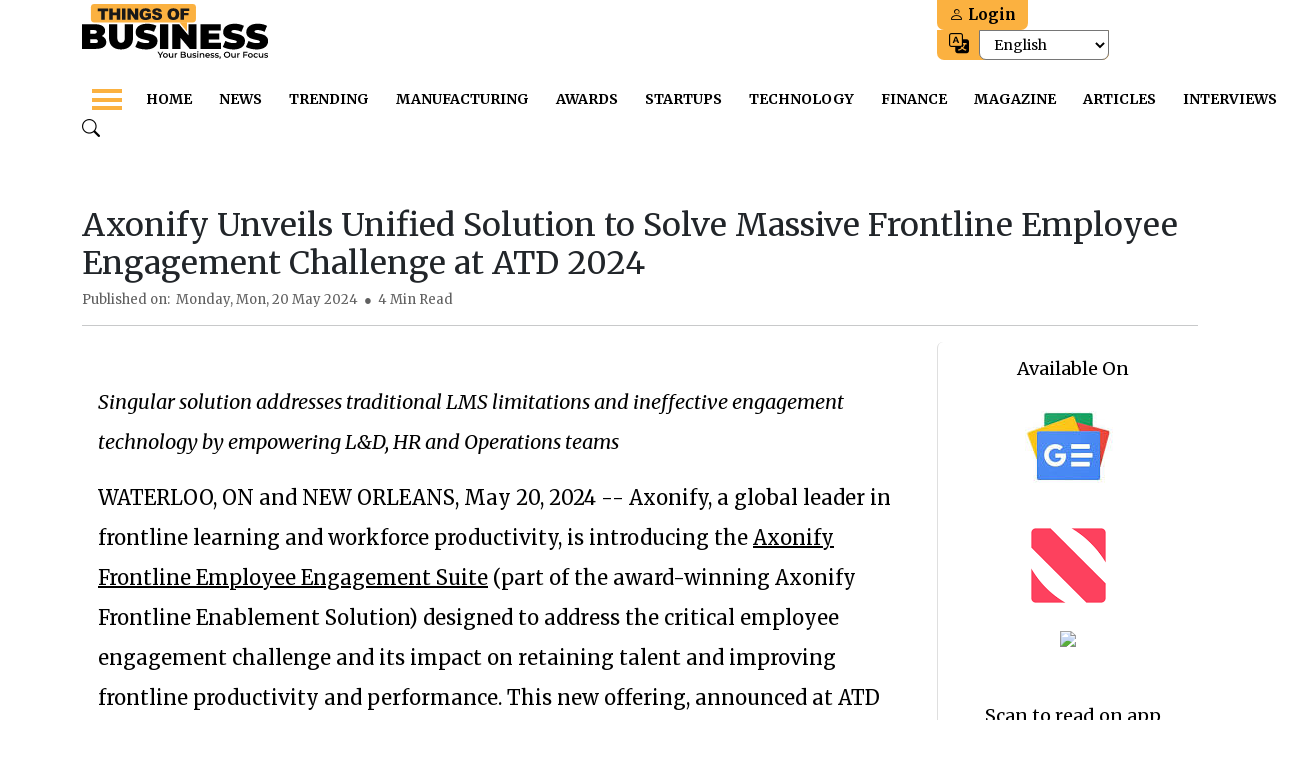

--- FILE ---
content_type: text/html; charset=utf-8
request_url: https://www.thingsofbusiness.com/news/5edd5d26ca9f0141d4a7/Axonify-Unveils-Unified-Solution-to-Solve-Massive-Frontline-Employee-Engagement-Challenge-at-ATD-2024
body_size: 15295
content:
    <!DOCTYPE html>
    <html lang="en" itemscope itemtype="https://schema.org/Article">
        <head>
            <base href="/">
<meta charset="utf-8">
<title>Axonify Unveils Unified Solution to Solve Massive Frontline Employee Engagement Challenge at ATD 2024</title>
<meta name="color-scheme" content="dark light">
<meta name="theme-color" content="rgb(251, 177, 64)">
<meta name="viewport" content="width=device-width, initial-scale=1, shrink-to-fit=no">
<!--<link rel="canonical" href="">-->
<link rel="icon" href="https://www.thingsofbusiness.com/logos/square.jpg" type="image/png">
<meta name="description" content="Singular solution addresses traditional LMS limitations and ineffective engagement technology by empowering L&amp;D, HR and Operations teams 
WATERLOO, ON and NEW ORLEANS, May 20, 2024  -- Axonify, a global leader in frontline learning and workforce productivity, is introducing the Axonify Frontline Employee Engagement Suite (part of the award-winning Axonify Frontline Enablement Solution) designed to address the critical employee engagement challenge and its impact on retaining talent and improving frontline productivity and performance. This new offering, announced at ATD 2024, represents a significant advancement in HR technology, providing a fresh approach to employee engagement focused on helping workers feel competent, confident and comfortable at work.">
<meta name="keywords"  content="Axonify, Unveils, Unified, Solution, to, Solve, Massive, Frontline, Employee, Engagement, Challenge, at, ATD, 2024">
<meta name="author" content="Things Of Business">

<!-- Google tag (gtag.js) -->
<script async src="https://www.googletagmanager.com/gtag/js?id=G-TSSGJF3D3Q"></script>
<script>
    window.dataLayer = window.dataLayer || [];
    function gtag() {
        dataLayer.push(arguments);
    }
    gtag('js', new Date());
    gtag('config', 'G-TSSGJF3D3Q');
</script>

<meta name="msvalidate.01" content="16D24B0FDA4C906FBF11FA462549955B">
<meta name="p:domain_verify" content="4934162492a44e87aa9326a082369abf">

<meta property="og:type" content="website">
<meta property="og:title" content="Axonify Unveils Unified Solution to Solve Massive Frontline Employee Engagement Challenge at ATD 2024">
<meta property="og:url" content="https://www.thingsofbusiness.com/news/5edd5d26ca9f0141d4a7/Axonify-Unveils-Unified-Solution-to-Solve-Massive-Frontline-Employee-Engagement-Challenge-at-ATD-2024">
<meta property="og:image" content="https://kvcdn.thingsofbusiness.com/images/content/1716385276-Axonify.jpg">
<meta property="og:description" content="Singular solution addresses traditional LMS limitations and ineffective engagement technology by empowering L&amp;D, HR and Operations teams 
WATERLOO, ON and NEW ORLEANS, May 20, 2024  -- Axonify, a global leader in frontline learning and workforce productivity, is introducing the Axonify Frontline Employee Engagement Suite (part of the award-winning Axonify Frontline Enablement Solution) designed to address the critical employee engagement challenge and its impact on retaining talent and improving frontline productivity and performance. This new offering, announced at ATD 2024, represents a significant advancement in HR technology, providing a fresh approach to employee engagement focused on helping workers feel competent, confident and comfortable at work.">
<meta property="og:site_name" content="Things Of Business">
<meta property="og:image:width" content="1200">
<meta property="og:image:height" content="627">

<meta name="twitter:card" content="summary_large_image">
<meta name="twitter:site" content="@thingsofbusiness">
<meta name="twitter:creator" content="@thingsofbusiness">
<meta name="twitter:title" content="Axonify Unveils Unified Solution to Solve Massive Frontline Employee Engagement Challenge at ATD 2024">
<meta name="twitter:description" content="Singular solution addresses traditional LMS limitations and ineffective engagement technology by empowering L&amp;D, HR and Operations teams 
WATERLOO, ON and NEW ORLEANS, May 20, 2024  -- Axonify, a global leader in frontline learning and workforce productivity, is introducing the Axonify Frontline Employee Engagement Suite (part of the award-winning Axonify Frontline Enablement Solution) designed to address the critical employee engagement challenge and its impact on retaining talent and improving frontline productivity and performance. This new offering, announced at ATD 2024, represents a significant advancement in HR technology, providing a fresh approach to employee engagement focused on helping workers feel competent, confident and comfortable at work.">
<meta name="twitter:image" content="https://kvcdn.thingsofbusiness.com/images/content/1716385276-Axonify.jpg">

<link href="https://cdn.jsdelivr.net/npm/bootstrap@5.3.2/dist/css/bootstrap.min.css" rel="stylesheet" integrity="sha384-T3c6CoIi6uLrA9TneNEoa7RxnatzjcDSCmG1MXxSR1GAsXEV/Dwwykc2MPK8M2HN" crossorigin="anonymous">
<script src="https://cdn.jsdelivr.net/npm/bootstrap@5.3.2/dist/js/bootstrap.bundle.min.js" integrity="sha384-C6RzsynM9kWDrMNeT87bh95OGNyZPhcTNXj1NW7RuBCsyN/o0jlpcV8Qyq46cDfL" crossorigin="anonymous"></script>
<link rel="stylesheet" href="https://cdn.jsdelivr.net/npm/bootstrap-icons@1.10.5/font/bootstrap-icons.css">

<!-- Resources -->
<link rel="stylesheet" type="text/css" href="/css/newstyle.css">
<script src="https://code.jquery.com/jquery-3.6.0.min.js"></script>

<!--<script async src="https://pagead2.googlesyndication.com/pagead/js/adsbygoogle.js?client=ca-pub-3686256036585705" crossorigin="anonymous"></script>-->

<link rel="stylesheet" href="https://cdn.plyr.io/3.5.6/plyr.css" />

<script type="application/ld+json">
{
  "@context": "https://schema.org",
  "@type": "NewsMediaOrganization",
  "name": "Things Of Business",
  "url": "https://www.thingsofbusiness.com",
  "logo": "https://www.thingsofbusiness.com/logos/tob-center.svg",
  "sameAs": [
    "https://www.facebook.com/thingsofbusinessofficial",
    "https://twitter.com/thingsofbusines",
    "https://www.linkedin.com/showcase/things-of-business",
    "https://www.instagram.com/thingsofbusinessofficial/",
    "https://www.youtube.com/@thingsofbusiness"
  ],
  "contactPoint": [
    {
      "@type": "ContactPoint",
      "telephone": "9403000104",
      "contactType": "customer service",
      "email": "crm@kivaa.in",
      "areaServed": "IN",
      "availableLanguage": [
        "en",
        "hi"
      ]
    }
  ]
}
</script>        </head>
        <body>
            <!-- /HEADER START -->
            <!--<section style="background-color:#be1000;">
    <div class="container p-0" style="background-color: #be1000;">
        <div class="col-sm-12 py-2" style="background-color: #be1000;">
            <div class="row">
                <div class="col-sm-1" style="padding-left:20px; color:#fff; font-size:18px; font-weight:900;">Breaking</div>
                <div class="col-sm-11">
                    <div class="tickerwrap">
                        <div class="tickerviewport">
                            <ul class="tickerlist" data-ticker="list">
                            </ul>
                        </div>
                    </div>
                </div>
            </div>
        </div>
    </div>
</section>-->
<script> var $ticker = $('[data-ticker="list"]'), tickerItem = '[data-ticker="item"]';
    function setupViewport() {
        for ($ticker.find(tickerItem).clone().prependTo('[data-ticker="list"]'), i = 0; i < itemCount; i++)
            viewportWidth += $(tickerItem).eq(i).outerWidth();
        $ticker.css("width", viewportWidth)
    }
    function animateTicker() {
        $ticker.animate({marginLeft: -viewportWidth}, 3e4, "linear", function () {
            $ticker.css("margin-left", "0"), animateTicker()
        })
    }
    function initializeTicker() {
        setupViewport(), animateTicker(), $ticker.on("mouseenter", function () {
            $(this).stop(!0)
        }).on("mouseout", function () {
            animateTicker()
        })
    }
    itemCount = $(tickerItem).length, viewportWidth = 0, initializeTicker();</script>

<header class="pb-3">
    <div class="container">
        <div class="row">
            <div class="col-6 text-right">

            </div>
            <div class="col-6">

            </div>
        </div>
    </div>
    <div class="container pb-2">
        <div class="row">
            <div class="col-3 pt-1">
                <a href="/"> <img height="55" src="https://www.thingsofbusiness.com/logos/tob-logo.svg"> </a>
            </div>
            <div class="col-6 text-center">

            </div>
            <div class="col-3">
                <ul class="topactionicons p-0">
                    <li>
                        <a data-bs-toggle="modal" data-bs-target="#kvloginform"><i class="bi bi-person"></i> Login</a>                    </li>
                    <li class="gttranslater">
                        <span class="languageseltxt"><i class="bi bi-translate bi-2x" style="font-size:20px;"></i></span>
                        <span class="notranslate">
                            <select class="custom-select" onchange="doGTranslate(this);">
                                <option selected value="en|en">English</option>
                                <option value="en|sa">संस्कृत</option>
                                <option value="en|hi">हिंदी</option>
                                <option value="en|bn">বাংলা</option>
                                <option value="en|gu">ગુજરાતી</option>
                                <option value="en|kn">ಕನ್ನಡ</option>
                                <option value="en|mr">मराठी</option>
                                <option value="en|ml">മലയാളം</option>
                                <option value="en|ta">தமிழ்</option>
                                <option value="en|te">బండి</option>
                                <option value="en|ar">عربي</option>
                                <option value="en|de">Deutsch</option>
                                <option value="en|fr">Français</option>
                                <option value="en|it">Italiana</option>
                                <option value="en|ja">日本語</option>
                                <option value="en|nl">Nederlands</option>
                                <option value="en|ru">Русский</option>
                            </select>
                        </span>
                        <div id="google_translate_element2"></div>
                        <script type="text/javascript">
                            function googleTranslateElementInit2() {
                                new google.translate.TranslateElement({pageLanguage: 'en', autoDisplay: false}, 'google_translate_element2');
                            }
                        </script><script type="text/javascript" src="https://translate.google.com/translate_a/element.js?cb=googleTranslateElementInit2"></script>
                        <script type="text/javascript">
                            /* <![CDATA[ */
                            eval(function (e, t, n, a, c, r) {
                                if (c = function (e) {
                                    return(e < t ? "" : c(parseInt(e / t))) + ((e %= t) > 35 ? String.fromCharCode(e + 29) : e.toString(36))
                                }, !"".replace(/^/, String)) {
                                    for (; n--; )
                                        r[c(n)] = a[n] || c(n);
                                    a = [function (e) {
                                            return r[e]
                                        }], c = function () {
                                        return"\\w+"
                                    }, n = 1
                                }
                                for (; n--; )
                                    a[n] && (e = e.replace(RegExp("\\b" + c(n) + "\\b", "g"), a[n]));
                                return e
                            }("6 7(a,b){n{4(2.9){3 c=2.9(\"o\");c.p(b,f,f);a.q(c)}g{3 c=2.r();a.s('t'+b,c)}}u(e){}}6 h(a){4(a.8)a=a.8;4(a=='')v;3 b=a.w('|')[1];3 c;3 d=2.x('y');z(3 i=0;i<d.5;i++)4(d[i].A=='B-C-D')c=d[i];4(2.j('k')==E||2.j('k').l.5==0||c.5==0||c.l.5==0){F(6(){h(a)},G)}g{c.8=b;7(c,'m');7(c,'m')}}", 43, 43, "||document|var|if|length|function|GTranslateFireEvent|value|createEvent||||||true|else|doGTranslate||getElementById|google_translate_element2|innerHTML|change|try|HTMLEvents|initEvent|dispatchEvent|createEventObject|fireEvent|on|catch|return|split|getElementsByTagName|select|for|className|goog|te|combo|null|setTimeout|500".split("|"), 0, {}));
                            /* ]]> */
                        </script>
                    </li>
                </ul>
            </div>
        </div>
    </div>
    <div class="container text-center mt-2 pt-2">
        <div class="row">
            <div class="col-auto">
                <button type="button" title="Main Menu" class="hamburger is-closed" data-bs-toggle="offcanvas" href="#offcanvasExample" role="button" aria-controls="offcanvasExample">
                    <span class="hamb-top"></span>
                    <span class="hamb-middle"></span>
                    <span class="hamb-bottom"></span>
                </button>
            </div>
            <div class="col-11 kvnavcont">
                <ul class="kvnav list-unstyled">
                    <li class="tpmnu">
                        <a class="mnulink active" aria-current="page" href="/">Home</a>
                    </li>
                    <li class="tpmnu">
                        <a class="mnulink" aria-current="page" href="/news">News</a>
                    </li>
                    <li class="tpmnu">
                        <a class="mnulink" href="/trending/2026">Trending</a>
                    </li>
                    <li class="tpmnu">
                        <a class="mnulink" href="/manufacturing">Manufacturing</a>
                    </li>
                    <li class="tpmnu">
                        <a class="mnulink" href="/awards">Awards</a>
                    </li>
                    <li class="tpmnu">
                        <a class="mnulink" href="/startup">Startups</a>
                    </li>
                    <li class="tpmnu">
                        <a class="mnulink" href="/technology">Technology</a>
                    </li>
                    <li class="tpmnu">
                        <a class="mnulink" href="/finance">Finance</a>
                    </li>
                    <li class="tpmnu">
                        <a class="mnulink" href="/magazine">Magazine</a>
                    </li>
                    <li class="tpmnu">
                        <a class="mnulink" href="/articles">Articles</a>
                    </li>
                    <li class="tpmnu">
                        <a class="mnulink" href="/interviews">Interviews</a>
                    </li>
                </ul>
            </div>
            <div class="col-auto">
                <a class="mnulink" href="/search"><i class="bi bi-search bi-2x" style="font-size:18px;"></i></a>
            </div>
        </div>
    </div>

    <div class="line">
        <div class="thin"></div>
        <div class="thick"></div>
    </div>
</header>

<!------- SIDEBAR ------>
<div class="offcanvas offcanvas-start sidebar-wrapper" tabindex="-1" id="offcanvasExample" aria-labelledby="offcanvasExample" aria-modal="true" role="dialog">
    <div class="offcanvas-header pt-4">
        <button type="button" class="btn-close text-reset" data-bs-dismiss="offcanvas" aria-label="Close"></button>
    </div>
    <div class="offcanvas-body">
        <div class="sidebar-menu">
            <ul>
                <li> <a href="index">Home</a></li>
                <li> <a href="about-us">About Us</a></li>
                <li> <a href="news">Latest News</a></li>
                <li> <a href="articls">Articles</a></li>
                <li> <a href="interviews">Interviews</a></li>
                <li> <a href="india-story">The India Story</a></li>
                <li> <a href="magazine">Magazine</a></li>
                <li> <a href="partner-with-us">Media Partnership</a></li>
                <li> <a href="/news">Top News</a></li>
                <li> <a href="/trending/Global">Trending</a></li>
                <li> <a href="/manufacturing">Manufacturing</a></li>
                <li> <a href="/automation">Automation</a></li>
                <li> <a href="/events">Events</a></li>
                <li> <a href="/acquisition">Acquisitions</a></li>
                <li> <a href="/startup">Startups</a></li>
                <li> <a href="/technology">Technology</a></li>
                <li> <a href="advertise-with-us">Advertise with us</a> </li>
                <li> <a href="media-kit">Media kit</a></li>
                <li> <a href="subscription">Subscribe Now</a></li>
                <li> <a href="faqs">FAQ's </a> </li>
                <li> <a href="careers">Careers</a> </li>
                <li> <a href="contact-us">Contact Us</a> </li>
                <li class="sidebar-dropdown">
                    <a href="#">
                        Guidelines
                    </a>
                    <div class="sidebar-submenu">
                        <ul>
                            <li> <a href="editorial-guide">Content Guidelines</a></li>
                            <li> <a href="brand-guide">Brand Guidelines</a></li>
                        </ul>
                    </div>
                </li>
            </ul>
        </div>
        <!-- sidebar-menu  -->
    </div>
</div>
<!------- /SIDEBAR ------>

<!--Login Modal-->
<div class="modal fade" id="kvloginform" data-bs-backdrop="static" data-bs-keyboard="false" tabindex="-1" aria-labelledby="staticBackdropLabel" aria-hidden="true">
    <div class="modal-dialog modal-dialog-centered">
        <div class="modal-content rounded">
            <a data-bs-dismiss="modal" aria-label="Close" class="modalclose">
                <i class="bi bi-x-lg"></i>
            </a>
            <div class="modal-body p-0">
                <div class="screen">
                    <div class="screen__content">
                        <h5>Login</h5>
                        <p>Login to experience the features, exclusive content, videos, and lot more...</p>
                        <form method="post" class="login">
                            <div class="input-group login__field mb-3">
                                <input type="text" class="form-control login__input" id="uname" name="usrname" required="" placeholder="Enter Email Address">
                                <span class="input-group-text login__icon"><i class="bi bi-check-circle emlverify emltick"></i></span>
                            </div>
                            <div class="input-group login__field mb-3">
                                <input type="password" class="form-control login__input" id="lpword" name="pssword" required="" placeholder="Enter Password">
                                <span class="input-group-text login__icon"><i class="bi bi-eye-slash" id="lpwdvw"></i></span>
                                <span id="StrengthDisp" class="badge displayBadge">Weak</span>
                            </div>
                            <button class="btn login__submit" type="submit" name="smb_login" id="usrlgn">Login</button>
                        </form>
                        <p>Dont have an account yet ?<br>
                            <a data-bs-toggle="modal" data-bs-target="#kvsignupform">Click Here</a> to signup/register
                        </p>
                        <div class="social-login">
                            <h3 class="mb-0">QR Scan</h3>
                            <img class="lgnqrcode" src="/widget/qrcode.php?qrurl=https://thingsofbusiness.com/[base64]" width="95">                        </div>
                    </div>
                </div>
                <div class="screen__background">
                    <span class="screen__background__shape screen__background__shape4"></span>
                    <span class="screen__background__shape screen__background__shape3"></span>		
                    <span class="screen__background__shape screen__background__shape2"></span>
                    <span class="screen__background__shape screen__background__shape1"></span>
                </div>
            </div>
        </div>
    </div>
</div>
<!--Login Modal End-->

<!--SignUp Modal-->
<div class="modal fade" id="kvsignupform" data-bs-backdrop="static" data-bs-keyboard="false" tabindex="-1" aria-labelledby="staticBackdropLabel" aria-hidden="true">
    <div class="modal-dialog modal-dialog-centered">
        <div class="modal-content rounded">
            <a data-bs-dismiss="modal" aria-label="Close" class="modalclose">
                <i class="bi bi-x-lg"></i>
            </a>
            <div class="modal-body p-0">
                <div class="screen">
                    <div class="screen__content">
                        <h5>Signup</h5>
                        <p>The details shared by you are kept confidential and not shared with any third party advertiser or marketer.</p>
                        <form method="post" class="login">
                            <div class="input-group login__field mb-3">
                                <input type="text" class="form-control login__input" name="name" required="" placeholder="Enter Full Name">
                            </div>
                            <div class="input-group login__field mb-3">
                                <input type="text" class="form-control login__input" name="phone" required="" placeholder="Enter Phone Number">
                            </div>
                            <div class="input-group login__field mb-3">
                                <input type="text" class="form-control login__input" id="uname" name="usrname" required="" placeholder="Enter Email Address">
                                <span class="input-group-text login__icon"><i class="bi bi-check-circle emlverify emltick"></i></span>
                            </div>
                            <div class="input-group login__field mb-3">
                                <input type="password" class="form-control login__input" id="lpword" name="pssword" required="" placeholder="Enter Password">
                                <span class="input-group-text login__icon"><i class="bi bi-eye-slash" id="lpwdvw"></i></span>
                                <span id="StrengthDisp" class="badge displayBadge">Weak</span>
                            </div>
                            <button class="btn login__submit" type="submit" name="smb_login" id="usrlgn">Signup</button>
                            <p>Already have an account ?<br>
                                <a data-bs-toggle="modal" data-bs-target="#kvloginform">Click Here</a> to login
                            </p>
                        </form>
                        <div class="social-login">
                            <h3 class="mb-0">QR Scan</h3>
                            <img class="lgnqrcode" src="/widget/qrcode.php?qrurl=https://thingsofbusiness.com/[base64]" width="95">                        </div>
                    </div>
                </div>
                <div class="screen__background">
                    <span class="screen__background__shape screen__background__shape4"></span>
                    <span class="screen__background__shape screen__background__shape3"></span>		
                    <span class="screen__background__shape screen__background__shape2"></span>
                    <span class="screen__background__shape screen__background__shape1"></span>
                </div>
            </div>
        </div>
    </div>
</div>
<!--SignUp Modal End-->


            <!-- /HEADER END -->

            <!-- body -->
            <!--
<div class="googleadsleft" style="width: 180px;position: fixed;left: 50px;right: auto;top: auto;bottom: auto;">
    <script async src="https://pagead2.googlesyndication.com/pagead/js/adsbygoogle.js?client=ca-pub-3686256036585705"
     crossorigin="anonymous"></script>
    
    <ins class="adsbygoogle"
         style="display:inline-block;width:180px;height:600px"
         data-ad-client="ca-pub-3686256036585705"
         data-ad-slot="7878879038"></ins>
    <script>
         (adsbygoogle = window.adsbygoogle || []).push({});
    </script>
</div>

<div class="googleadsright" style="width: 180px;position: fixed;left: auto;right: 50px;top: auto;bottom: auto;">
    <script async src="https://pagead2.googlesyndication.com/pagead/js/adsbygoogle.js?client=ca-pub-3686256036585705"
         crossorigin="anonymous"></script>
    
    <ins class="adsbygoogle"
         style="display:inline-block;width:180px;height:600px"
         data-ad-client="ca-pub-3686256036585705"
         data-ad-slot="7181709184"></ins>
    <script>
         (adsbygoogle = window.adsbygoogle || []).push({});
    </script>
</div>
-->

    <section class="content-top mt-5">
        <div class="container">
            <div class="col-sm-12 mt-4">
                <div class="kvheader">
                    <h2 class="title">Axonify Unveils Unified Solution to Solve Massive Frontline Employee Engagement Challenge at ATD 2024</h2>
                    <p class="mb-1 ml-2" style="font-size: 13px; color:#606060;">Published on: &nbsp;Monday,&nbspMon, 20 May 2024&nbsp; &#9679; &nbsp;4 Min Read                    </p>
                    <div class="sharethis-inline-share-buttons"></div>
                    <hr>
                </div>
            </div>
        </div>
    </section>

    <section class="content-top mt-3">
        <div class="container">
            <div class="col-sm-12">

                <!-- Adserver Asynchronous JS Tag
                <ins data-revive-zoneid="1" data-revive-id="5c5218c5c19852e4f4d52f5088a1573f"></ins>
                <script async src="//www.thingsofbusiness.com/adsmanager/www/delivery/asyncjs.php"></script>
                -->
                <div class="row">
                    <div class="col-sm-9">
                        <div class="card mt-0" style="border:none;">
                            <div class="card-body">
                                <div class="col-sm-12 mt-4 contentbody">
                                    

<p class="prntac"><i>Singular solution addresses traditional LMS limitations and ineffective engagement technology by empowering L&amp;D, HR and Operations teams </i></p>
<p><span class="xn-location">WATERLOO, ON</span> and <span class="xn-location">NEW ORLEANS</span>, <span class="xn-chron">May 20, 2024</span>  -- Axonify, a global leader in frontline learning and workforce productivity, is introducing the <u><a href="https://c212.net/c/link/?t=0&amp;l=en&amp;o=4170184-1&amp;h=1486240835&amp;u=https%3A%2F%2Faxonify.com%2Fuse-cases%2Fengagement%2F&amp;a=Axonify+Frontline+Employee+Engagement+Suite"  target="_blank">Axonify Frontline Employee Engagement Suite</a></u> (part of the award-winning Axonify Frontline Enablement Solution) designed to address the critical employee engagement challenge and its impact on retaining talent and improving frontline productivity and performance. This new offering, announced at ATD 2024, represents a significant advancement in HR technology, providing a fresh approach to employee engagement focused on helping workers feel competent, confident and comfortable at work.</p>

<div dir="ltr" id="prni_dvprnejpg80b7left" style="width: 100%; text-align: left;"><img align="middle" alt="(PRNewsfoto/Axonify)" id="prnejpg80b7left" src="https://mma.prnewswire.com/media/2041488/Axonify.jpg" title="(PRNewsfoto/Axonify)"></img></div><p>According to a recent study published by <u><a href="https://c212.net/c/link/?t=0&amp;l=en&amp;o=4170184-1&amp;h=2006268149&amp;u=https%3A%2F%2Fwww.gallup.com%2Fworkplace%2F468233%2Femployee-engagement-needs-rebound-2023.aspx&amp;a=Gallup"  target="_blank">Gallup</a></u>, only 32% of full- and part-time employees said they were engaged by their work, compared to 34% in 2021 and 36% in 2020—this marks the first annual decline in engagement in a decade. Paired with <u><a href="https://c212.net/c/link/?t=0&amp;l=en&amp;o=4170184-1&amp;h=2667591883&amp;u=https%3A%2F%2Faxonify.com%2Fresources%2Fdeskless-report-2023%2F&amp;a=85%25+of+frontline+corporate+leaders"  target="_blank">85% of frontline corporate leaders</a></u> who plan to retain or increase their annual investment in employee engagement, it's clear organizations are seeking new ways to engage their workforces and solutions are needed. </p>
<p>Starting with a revolutionary approach to frontline learning more than 10 years ago, Axonify continues to find new and innovative ways to deliver the technology needed to drive business outcomes and ensure employees have a great shift, every day.</p>
<p>"We're excited to launch our Frontline Employee Engagement Suite to address the pressing need for right-fit engagement strategies tailored to frontline teams," said <span class="xn-person">Dave Carter</span>, Chief Revenue Officer at Axonify. "Axonify's approach brings engagement into a single, unified experience, moving away from the limitations of a traditional LMS, and offering organizations the tools they need to create a more connected, agile and high-performing frontline workforce."</p>
<p>Axonify's new Frontline Employee Engagement Suite overcomes traditional barriers—like fragmented solutions that don't reach frontlines and ill-fitting tools meant for desk workers—by giving learning leaders, HR and Operations teams a more holistic way to move the needle on employee engagement right inside Axonify:</p>
<p><i>Reach the entire frontline, every day</i></p>
<ul type="disc"><li>Axonify's short, gamified, personalized daily training experience fits into the frontline workflow on any device—earning an industry-best 80% user participation rate—that sets the foundation for a strong employee engagement strategy.</li></ul><p><i>Communications that align frontlines and foster community</i></p>
<ul type="disc"><li><b>Leadership messages:</b> Deliver leadership and manager-level critical communications to the entire workforce instantly</li><li><b>Two-way communications: </b>Promote engagement and community with employees through two-way communication so they feel heard by HQ, leaders/managers and each other</li><li><b>Tactical campaigns:</b> Organize a series of targeted communications into time-specific campaigns that are easily accessible by all employees</li><li><b>Real-time chat:</b> Boost collaboration with a company-sanctioned chat, backed by enterprise-grade security</li></ul><p><i>Timely performance support and feedback</i></p>
<ul type="disc"><li><b>AI-powered job support:</b> Keep frontlines confident with moment-of-need answers</li><li><b>Pulse surveys:</b> Get pulse checks on your frontline with built-in survey tools that get immediate responses and immediate feedback</li><li><b>Task management: </b>Assign tasks and track progress with live completion rates and feedback loops</li></ul><p><i>Foster a culture that recognizes and rewards</i></p>
<ul type="disc"><li><b>Game mechanics and rewards:</b> Motivate and incentivize teams to challenge, compete and reward each other for points and prizes</li><li><b>Recognition:</b> Give teams the ability to recognize each other for a job well done</li></ul><p>Together, these employee engagement tools continue to expand the value Axonify brings to all parts of an organization, including our proven frontline learning solutions that enable faster onboarding, airtight compliance and safety training, career and skill development training and more. </p>
<p>For more information:</p>
<ul type="disc"><li>Visit us at Booth #2935 ATD to see it live.</li><li>Join our upcoming <u><a href="https://c212.net/c/link/?t=0&amp;l=en&amp;o=4170184-1&amp;h=1862824909&amp;u=https%3A%2F%2Faxonify.com%2Fwebinars%2Femployee-engagement%2F&amp;a=webinar"  target="_blank">webinar</a></u> to learn more.</li><li>Learn more about Axonify's approach to employee engagement: <u><a href="https://c212.net/c/link/?t=0&amp;l=en&amp;o=4170184-1&amp;h=2423503523&amp;u=https%3A%2F%2Faxonify.com%2Fuse-cases%2Fengagement%2F&amp;a=https%3A%2F%2Faxonify.com%2Fuse-cases%2Fengagement%2F"  target="_blank">https://axonify.com/use-cases/engagement/</a></u></li></ul><p><b>About Axonify<br></br></b>Axonify is the proven frontline enablement solution that gives employees everything they need to learn, connect and get things done. It starts with brain science and AI to drive knowledge retention through bite-sized microlearning and daily intelligent reinforcement. Embedded two-way communication and feedback ensure your staff is engaged and informed, no matter the scale of your organization, and guided task management shows employees exactly how to put their training to use, every single day. With an industry-leading 80% engagement rate, companies use Axonify to deliver next-level CX, higher sales, improved workplace safety and lower turnover. Axonify enables over 3.5 million frontline workers in 160+ countries, with over 250 customers including Lowe's, Kroger, Walmart and Citizens Bank. Founded in 2011, Axonify is headquartered in <span class="xn-location">Waterloo, ON</span> <span class="xn-location">Canada</span>. For more information, visit axonify.com.</p>
<p><b>Media Contact<br></br></b>SHIFT Communications for Axonify<br></br><a href="mailto:Axonify@shiftcomm.com"  target="_blank">Axonify@shiftcomm.com</a></p>
<p>Logo - <a href="https://c212.net/c/link/?t=0&amp;l=en&amp;o=4170184-1&amp;h=3948368703&amp;u=https%3A%2F%2Fmma.prnewswire.com%2Fmedia%2F2041488%2FAxonify.jpg&amp;a=https%3A%2F%2Fmma.prnewswire.com%2Fmedia%2F2041488%2FAxonify.jpg"  target="_blank">https://mma.prnewswire.com/media/2041488/Axonify.jpg</a> </p>






<p id="PURL"><img alt="Cision" height="12" src="https://c212.net/c/img/favicon.png?sn=EN17963&amp;sd=2024-05-20" title="Cision" width="12"></img> View original content:<a href="https://www.prnewswire.co.uk/news-releases/axonify-unveils-unified-solution-to-solve-massive-frontline-employee-engagement-challenge-at-atd-2024-302149480.html" id="PRNURL"  target="_blank">https://www.prnewswire.co.uk/news-releases/axonify-unveils-unified-solution-to-solve-massive-frontline-employee-engagement-challenge-at-atd-2024-302149480.html</a></p>

<img alt="" src="https://rt.prnewswire.com/rt.gif?NewsItemId=EN17963&amp;Transmission_Id=202405200900PR_NEWS_EURO_ND__EN17963&amp;DateId=20240520" style="border:0px; width:1px; height:1px;"></img>
                                </div>

                                <!-- Tags

                                <div class="col-sm-12 mt-5 mb-4">
                                    <div class="kvcontenttags">
                                        <h2 class="title">Tags :</h2>
                                                                            </div>
                                </div>
                                 -->
                                <div class="col-sm-12 mb-5">
                                    <div class="row">
                                        <div class="col-5 text-left">
                                            
           <div class="card m-0">
                <div class="card-body">
                    <a href="/news/7067a703d638777fcc67/Mantle-Advances-Toward-Full-Ethereum-ZK-Rollup-Architecture-with-Strategic-Transition-to-Ethereum-Blobs" style="text-decoration: none;">
                         <h2 style="font-size: 15px;color: #000;font-weight: 600;">Mantle Advances Toward Full Ethereum ZK Rollup Architecture with Strategic Transition to Ethereum Blobs</h2>
                         <p class="mb-0" style="font-size: 15px; color:#000;"><img style="width: 30px;transform: scaleX(-1);" src="/icons/long-arrow.svg"> Previous</p>
                    </a>
                </div>
            </div>
                                                    </div>
                                        <div class="col-5 offset-2 text-right">
                                            
                <div class="card m-0">
                    <div class="card-body">
                        <a href="/news/c0b66824d35728717ec4/Pierre-Fabre-Laboratories-announces-the-submission-by-Atara-Biotherapeutics-of-Tabelecleucel-(Tab-cel®)-Biologics-License-Application-for-treatment-of-Epstein-Barr-Virus-Positive-Post-Transplant-Lymphoproliferative-Disease-with-U.S-FDA" style="text-decoration: none;">
                             <h2 style="font-size: 15px;color: #000;font-weight: 600;">Pierre Fabre Laboratories announces the submission by Atara Biotherapeutics of Tabelecleucel (Tab-cel®) Biologics License Application for treatment of Epstein-Barr Virus Positive Post-Transplant Lymphoproliferative Disease with U.S FDA</h2>
                             <p class="mb-0" style="font-size: 15px; color:#000;">Next <img style="width: 30px;" src="/icons/long-arrow.svg"></p>
                         </a>
                    </div>
                </div>
                                                         </div>
                                    </div>
                                </div>
                                <!-- COMMENTS SECTION
                                <div class="row">
                                    <div class="col-sm-12 mt-4">
                                        <div class="heading">
                                            <h6>Comments:</h6>
                                        </div>
                                        <hr>
                                        <div class="comnt">
                                                                        </div>
                                    </div>
                                </div>
                                 
                                <div class="row comments">
                                    <div class="col-sm-12 mt-5 mb-5">
                                        <div class="heading">
                                            <h6>Leave a reply:</h6>
                                        </div>
                                        <hr>
                                        <form method="post">
                                            <div class="form-group input-group">
                                                <input type="text" name="postid" value="' . $nwsid . '" hidden>
                                            </div>
                                            <div class="form-group input-group">
                                                <textarea class="form-control" rows="7" name="message" placeholder="type your comment here"></textarea>
                                            </div>
                                            <div class="form-group input-group">
                                                                            </div>
                                        </form>
                                    </div>
                                </div>
                                <!-- /COMMENTS SECTION -->
                                <div class="col-sm-12 mb-4">
                                    <div class="row">
                                        <h6>Suggested Reads:</h6>
                                        <hr>
                                        
                <div class="col-sm-3" cntid="42618">
                    <div class="card relatedcont mt-4">
                        <div class="content">
                            <a href="/news/7fb8b0e1b7c48ca92f14/Dubai-announces-largest-demand-led-expansion-of-a-financial-centre-in-the-Middle-East,-Africa-and-South-Asia---with-a-total-gross-floor-area-of-17.7mn-sq.ft." style="text-decoration: none;">
                                <img class="card-img-top" src="https://kvcdn.thingsofbusiness.com/images/content/1769542392-DIFC_Zabeel_District_masterplan.jpg">
                                <div class="card-body">
                                    <h5 class="card-title pb-2">Dubai announces largest demand-led expansion of a financial centre in the Middle East, Africa and South Asia - with a total gross floor area of 17.7mn sq.ft.</h5>
                                </div>
                            </a>
                        </div>
                    </div>
                </div>
                <div class="col-sm-3" cntid="42619">
                    <div class="card relatedcont mt-4">
                        <div class="content">
                            <a href="/news/ca6c51491a395adaa11e/Way-Unveils-Experiential-Ecosystem-with-New-AI-powered-Products-for-Experience-Curation,-Loyalty,-&amp;-Brand-Partnerships" style="text-decoration: none;">
                                <img class="card-img-top" src="https://kvcdn.thingsofbusiness.com/images/content/1769542395-Ecosystem_4X.jpg">
                                <div class="card-body">
                                    <h5 class="card-title pb-2">Way Unveils Experiential Ecosystem with New AI-powered Products for Experience Curation, Loyalty, &amp; Brand Partnerships</h5>
                                </div>
                            </a>
                        </div>
                    </div>
                </div>
                <div class="col-sm-3" cntid="42620">
                    <div class="card relatedcont mt-4">
                        <div class="content">
                            <a href="/news/65fa1a16e6fe660fdd44/MBZUAI-Launches-K2-Think-V2:-UAEs-Fully-Sovereign,-Next-Generation-Reasoning-System" style="text-decoration: none;">
                                <img class="card-img-top" src="https://kvcdn.thingsofbusiness.com/images/content/1769542397-MBZUAI_Launches_K2_Think_V2.jpg">
                                <div class="card-body">
                                    <h5 class="card-title pb-2">MBZUAI Launches K2 Think V2: UAE's Fully Sovereign, Next-Generation Reasoning System</h5>
                                </div>
                            </a>
                        </div>
                    </div>
                </div>
                <div class="col-sm-3" cntid="42621">
                    <div class="card relatedcont mt-4">
                        <div class="content">
                            <a href="/news/1dbb43900f0a77f7f3de/5th-Future-Minerals-Forum-Concludes-with-21,500-Attendees,-Agreements-Worth-USD-26.6-Billion" style="text-decoration: none;">
                                <img class="card-img-top" src="https://kvcdn.thingsofbusiness.com/images/content/1769542400-Future_of_Minerals_Forum.jpg">
                                <div class="card-body">
                                    <h5 class="card-title pb-2">5th Future Minerals Forum Concludes with 21,500 Attendees, Agreements Worth USD 26.6 Billion</h5>
                                </div>
                            </a>
                        </div>
                    </div>
                </div>
                <div class="col-sm-3" cntid="42622">
                    <div class="card relatedcont mt-4">
                        <div class="content">
                            <a href="/news/d28eadcd60cf1c033d84/Bybit,-Mantle,-and-Byreal-Partner-to-Extend-CeDeFi-Access-for-$MNT-on-Solana-via-Mantle-Super-Portal" style="text-decoration: none;">
                                <img class="card-img-top" src="https://kvcdn.thingsofbusiness.com/images/content/1769542404-Mantle.jpg">
                                <div class="card-body">
                                    <h5 class="card-title pb-2">Bybit, Mantle, and Byreal Partner to Extend CeDeFi Access for $MNT on Solana via Mantle Super Portal</h5>
                                </div>
                            </a>
                        </div>
                    </div>
                </div>
                <div class="col-sm-3" cntid="42623">
                    <div class="card relatedcont mt-4">
                        <div class="content">
                            <a href="/news/ec78e86e1c39839f7f7b/Tredence-Partners-with-Snowflake-to-Accelerate-AI-Driven-Energy-Operations" style="text-decoration: none;">
                                <img class="card-img-top" src="https://kvcdn.thingsofbusiness.com/images/content/1769542407-Tredence_Logo.jpg">
                                <div class="card-body">
                                    <h5 class="card-title pb-2">Tredence Partners with Snowflake to Accelerate AI-Driven Energy Operations</h5>
                                </div>
                            </a>
                        </div>
                    </div>
                </div>
                <div class="col-sm-3" cntid="42624">
                    <div class="card relatedcont mt-4">
                        <div class="content">
                            <a href="/news/52c066690219b783fdfd/NYSE-Content-Advisory:-Pre-Market-update-+-Block-Exceeds-$200-Billion-in-Credit-Provided-to-Its-Users" style="text-decoration: none;">
                                <img class="card-img-top" src="https://kvcdn.thingsofbusiness.com/icons/tob-bg.jpg">
                                <div class="card-body">
                                    <h5 class="card-title pb-2">NYSE Content Advisory: Pre-Market update + Block Exceeds $200 Billion in Credit Provided to Its Users</h5>
                                </div>
                            </a>
                        </div>
                    </div>
                </div>
                <div class="col-sm-3" cntid="42625">
                    <div class="card relatedcont mt-4">
                        <div class="content">
                            <a href="/news/dddbc888ce453c28eaa3/BrowserStack-Launches-Accessibility-DevTools-to-Shift-Left-Accessibility-Testing-into-IDE" style="text-decoration: none;">
                                <img class="card-img-top" src="https://kvcdn.thingsofbusiness.com/images/content/1769542413-BrowserStack_Devtools.jpg">
                                <div class="card-body">
                                    <h5 class="card-title pb-2">BrowserStack Launches Accessibility DevTools to Shift Left Accessibility Testing into IDE</h5>
                                </div>
                            </a>
                        </div>
                    </div>
                </div>                                    </div>
                                </div>
                            </div>
                        </div>
                    </div>
                    <div class="col-sm-3">
                        <div class="card mt-0" style="border:none; border-left:1px solid rgba(0,0,0,.125);">
                            <div class="card-body">
                                <div class="col-sm-12 text-center mb-4 pb-3">
                                    <div class="sectitle-card text-left">
                                        <h3 style="font-size:18px;">
                                            <a href="javascript:void(0)" style="background-color: #fff !important;padding-left: 10px;">
                                                Available On
                                            </a>
                                        </h3>
                                    </div>
                                    <ul class="newspub list-unstyled p-0 text-center">
                                        <li><a href="https://news.google.com/publications/CAAqBwgKMOugxgswjrzdAw?ceid=IN:en&oc=3" target="_blank" title="Google News"><img src="https://kvcdn.thingsofbusiness.com/icons/googlenews.png"></a></li>
                                        <li><a href="#" target="_blank" title="Apple News"><img src="https://kvcdn.thingsofbusiness.com/icons/applenews.png"></a></li>
                                        <li><a href="#" target="_blank" title="Apple News"><img src="https://about.flipboard.com/wp-content/themes/flipboard/dist/img/apple-touch-icon.png"></a></li>
                                    </ul>
                                </div>
                                
                                <div class="col-sm-12 text-center mb-4">
                                    <div class="sectitle-card text-left">
                                        <h3 style="font-size:18px;">
                                            <a href="javascript:void(0)" style="background-color: #fff !important;padding-left: 10px;">
                                                Scan to read on app
                                            </a>
                                        </h3>
                                    </div>
                                    <span class="qrimg">
                                            <!--<img class="qrcode-logo" src="https://thingsofbusiness.com/logos/tob-favicon.svg">-->
                                            <img class="qrcode w-100" src="/widget/qrcode.php?qrurl=tob/news-5edd5d26ca9f0141d4a7-ab5153a10d7cd6fac275b98f2aaa6784cd0a772e0fbaf526113e9e7bbe9ce7e703a057e61e297ecf8ed1d3e14a2fadd1f51cbf28d7d366a15229ddd321feb1b1-0ygnj5ih9k6q">
                                        </span>                                </div>
                                <div class="col-12 text-left mb-4">
                                    <div class="sectitle-card">
                                        <h3 style="font-size:18px;">
                                            <a href="javascript:void(0)" style="background-color: #fff !important;">
                                                Subscribe Newsletter
                                            </a>
                                        </h3>
                                    </div>
                                    <form class="mb-4" method="post" name="">
                                        <div>
                                            <input class="form-control mt-3 mb-3" type="email" name="email" aria-label="email" placeholder="Email address" required="">
                                            <div class="form-check form-switch">
                                                <input class="form-check-input" type="checkbox" id="flexSwitchCheckDefault">
                                                <label class="form-check-label" for="flexSwitchCheckDefault">I agree to the privacy policy.</label>
                                            </div>
                                            <button class="btn btn-primary form-control mb-4" type="submit" name="subscribe">Submit<i class="tds-submit-btn-icon tdc-font-tdmp tdc-font-tdmp-arrow-right"></i></button>
                                        </div>
                                    </form>
                                </div>

                                <div class="col-12 text-center mb-4">
                                    <div class="sectitle-card">
                                        <h3 style="font-size:18px;">
                                            <a href="javascript:void(0)" style="background-color: #fff !important;">
                                                Must Read
                                            </a>
                                        </h3>
                                    </div>
                                    <!-- <div class="mb-4">
                                                                        </div>-->
                                </div>
                                <div class="col-12 text-left mb-4">
                                    
                <div class="freshedits mt-0" style="border:none;">
                    <a href="/news/ca6c51491a395adaa11e/Way-Unveils-Experiential-Ecosystem-with-New-AI-powered-Products-for-Experience-Curation,-Loyalty,-&amp;-Brand-Partnerships">
                        <h2 class="mb-3">Way Unveils Experiential Ecosystem with New AI-powered Products for Experience Curation, Loyalty, &amp; Brand Partnerships</h2>
                        <p class="mb-0">
                            Tue, 27 Jan 2026
                        </p>
                    </a>
                </div>
                <hr>
                <div class="freshedits mt-0" style="border:none;">
                    <a href="/news/65fa1a16e6fe660fdd44/MBZUAI-Launches-K2-Think-V2:-UAEs-Fully-Sovereign,-Next-Generation-Reasoning-System">
                        <h2 class="mb-3">MBZUAI Launches K2 Think V2: UAE's Fully Sovereign, Next-Generation Reasoning System</h2>
                        <p class="mb-0">
                            Tue, 27 Jan 2026
                        </p>
                    </a>
                </div>
                <hr>
                <div class="freshedits mt-0" style="border:none;">
                    <a href="/news/1dbb43900f0a77f7f3de/5th-Future-Minerals-Forum-Concludes-with-21,500-Attendees,-Agreements-Worth-USD-26.6-Billion">
                        <h2 class="mb-3">5th Future Minerals Forum Concludes with 21,500 Attendees, Agreements Worth USD 26.6 Billion</h2>
                        <p class="mb-0">
                            Tue, 27 Jan 2026
                        </p>
                    </a>
                </div>
                <hr>
                <div class="freshedits mt-0" style="border:none;">
                    <a href="/news/d28eadcd60cf1c033d84/Bybit,-Mantle,-and-Byreal-Partner-to-Extend-CeDeFi-Access-for-$MNT-on-Solana-via-Mantle-Super-Portal">
                        <h2 class="mb-3">Bybit, Mantle, and Byreal Partner to Extend CeDeFi Access for $MNT on Solana via Mantle Super Portal</h2>
                        <p class="mb-0">
                            Tue, 27 Jan 2026
                        </p>
                    </a>
                </div>
                <hr>
                <div class="freshedits mt-0" style="border:none;">
                    <a href="/news/ec78e86e1c39839f7f7b/Tredence-Partners-with-Snowflake-to-Accelerate-AI-Driven-Energy-Operations">
                        <h2 class="mb-3">Tredence Partners with Snowflake to Accelerate AI-Driven Energy Operations</h2>
                        <p class="mb-0">
                            Tue, 27 Jan 2026
                        </p>
                    </a>
                </div>
                <hr>
                <div class="freshedits mt-0" style="border:none;">
                    <a href="/news/52c066690219b783fdfd/NYSE-Content-Advisory:-Pre-Market-update-+-Block-Exceeds-$200-Billion-in-Credit-Provided-to-Its-Users">
                        <h2 class="mb-3">NYSE Content Advisory: Pre-Market update + Block Exceeds $200 Billion in Credit Provided to Its Users</h2>
                        <p class="mb-0">
                            Tue, 27 Jan 2026
                        </p>
                    </a>
                </div>
                <hr>
                <div class="freshedits mt-0" style="border:none;">
                    <a href="/news/dddbc888ce453c28eaa3/BrowserStack-Launches-Accessibility-DevTools-to-Shift-Left-Accessibility-Testing-into-IDE">
                        <h2 class="mb-3">BrowserStack Launches Accessibility DevTools to Shift Left Accessibility Testing into IDE</h2>
                        <p class="mb-0">
                            Tue, 27 Jan 2026
                        </p>
                    </a>
                </div>
                <hr>
                <div class="freshedits mt-0" style="border:none;">
                    <a href="/news/c0b6e8dee3222f67292e/Skyhawk-Therapeutics-Announces-Nine-Month-Interim-Results-in-Patients-from-its-Phase-1-Clinical-Trial-of-SKY-0515-as-a-Treatment-for-Huntingtons-Disease">
                        <h2 class="mb-3">Skyhawk Therapeutics Announces Nine Month Interim Results in Patients from its Phase 1 Clinical Trial of SKY-0515 as a Treatment for Huntington's Disease</h2>
                        <p class="mb-0">
                            Tue, 27 Jan 2026
                        </p>
                    </a>
                </div>
                <hr>                                </div>
                            </div>
                        </div>
                    </div>
                </div>
            </div>
        </div>
    </section>
    
<script>
    $(document).on('click', '.kvsharer', function (e){
        e.preventDefault();
        var title = $(this).attr("data-title");
        var kvlink = $(this).attr("data-link");
        var kvval = title + "\n" + kvlink;        
        navigator.clipboard.writeText(kvval);
    });
</script>             <!-- /Carousel -->
            <footer class="mt-5">
    <div class="container">
        <div class="col-sm-12 my-3">
            <div class="row">
                <div class="col-sm-2 text-center">
                    <img src="https://www.thingsofbusiness.com/logos/tob-center.svg" class="mr-2" alt="Mob-logo" height="40" role="img">
                </div>
                <div class="col-sm-10">
                    <ul class="foottags">
                        
            <li>
                <a href="/trending/strategic">
                    Strategic
                </a>
            </li>
            
            <li>
                <a href="/trending/mantle">
                    Mantle
                </a>
            </li>
            
            <li>
                <a href="/trending/indias">
                    Indias
                </a>
            </li>
            
            <li>
                <a href="/trending/innovation">
                    Innovation
                </a>
            </li>
            
            <li>
                <a href="/trending/leadership">
                    Leadership
                </a>
            </li>
            
            <li>
                <a href="/trending/partner">
                    Partner
                </a>
            </li>
            
            <li>
                <a href="/trending/recognition">
                    Recognition
                </a>
            </li>
            
            <li>
                <a href="/trending/industry">
                    Industry
                </a>
            </li>
            
            <li>
                <a href="/trending/shock">
                    Shock
                </a>
            </li>
            
            <li>
                <a href="/trending/advisor">
                    Advisor
                </a>
            </li>
            
            <li>
                <a href="/trending/india">
                    India
                </a>
            </li>
            
            <li>
                <a href="/trending/ecosystem">
                    Ecosystem
                </a>
            </li>
            
            <li>
                <a href="/trending/receives">
                    Receives
                </a>
            </li>
            
            <li>
                <a href="/trending/frost">
                    Frost
                </a>
            </li>
            
            <li>
                <a href="/trending/technology">
                    Technology
                </a>
            </li>
            
            <li>
                <a href="/trending/showcasing">
                    Showcasing
                </a>
            </li>
            
            <li>
                <a href="/trending/intelligent">
                    Intelligent
                </a>
            </li>
            
            <li>
                <a href="/trending/product">
                    Product
                </a>
            </li>
            
            <li>
                <a href="/trending/industries">
                    Industries
                </a>
            </li>
            
            <li>
                <a href="/trending/secures">
                    Secures
                </a>
            </li>
            
            <li>
                <a href="/trending/crypto">
                    Crypto
                </a>
            </li>
            
            <li>
                <a href="/trending/program">
                    Program
                </a>
            </li>
            
            <li>
                <a href="/trending/introduces">
                    Introduces
                </a>
            </li>
            
            <li>
                <a href="/trending/dubai">
                    Dubai
                </a>
            </li>
            
            <li>
                <a href="/trending/south">
                    South
                </a>
            </li>
                                </ul>
                </div>
            </div>
            <hr>
            <div class="col-sm-12">
                <div class="row">
                    <div class="col-sm-8">
                        <div class="row">
                            <div class="col-6 col-sm-3">
                                <h6 class="heading-footer">Useful links</h6>
                                <ul class="footer-ul ftrmenu">
                                    <li><a href="news">Latest News</a></li>
                                    <li><a href="articls">Articles</a></li>
                                    <li><a href="interviews">Interviews</a></li>
                                    <li><a href="india-story">The India Story</a></li>
                                    <li><a href="magazine">Magazine</a></li>
                                    <li><a href="rss-feeds">RSS Feeds</a></li>                    
                                </ul>
                            </div>
                            <div class="col-6 col-sm-3">
                                <h6 class="heading-footer iahide">.</h6>
                                <ul class="footer-ul ftrmenu">
                                    <li><a href="subscription">Subscribe Now</a></li>
                                    <li><a href="advertise-with-us">Advertisement</a></li>
                                    <li><a href="partner-with-us">Media Partnership</a></li>
                                    <li><a href="media-kit">Media kit</a></li>
                                    <li><a href="editorial-guide">Content Guidelines</a></li>
                                    <li><a href="brand-guide">Brand Guidelines</a></li>
                                </ul>
                            </div>
                            <div class="col-6 col-sm-3">
                                <h6 class="heading-footer iahide">.</h6>
                                <ul class="footer-ul ftrmenu">
                                    <li><a href="artwork-guide">Artwork Guidelines</a></li>
                                    <li><a href="grievance-redressal">Greivance Redressal</a></li>
                                    <li><a href="privacy-policy">Privacy Policy</a></li>
                                    <li><a href="terms-and-conditions">Terms &amp; Conditions</a></li>
                                    <li><a href="disclaimer">Disclaimer</a></li>
                                    <li><a href="compliances">Compliances</a></li>
                                </ul> 
                            </div>
                            <div class="col-6 col-sm-3">
                                <h6 class="heading-footer">Corporate</h6>
                                <ul class="footer-ul ftrmenu">
                                    <li><a href="about-us">About Us</a></li>
                                    <li><a href="standards-values">Standards &amp; Values</a></li>
                                    <li><a href="careers">Careers </a></li>
                                    <li><a href="press-releases">Press Releases</a></li>
                                    <li><a href="contact-us">Contact Us </a></li>
                                </ul>
                            </div>
                        </div>
                    </div>
                    <div class="col-sm-4">
                        <!--<div class="row">
                            <div class="col-sm-6 py-0 px-1">
                                <div class="card mgcard mt-0">
                                    <div class="card-body p-0">
                                        <a href="#">
                                            <img class="img-fluid card-img" src="https://www.thingsofbusiness.com/digieditions/overlay.png">
                                        </a>
                                    </div>
                                </div>
                            </div>
                        </div>-->
                    </div>
                </div>
                <hr>
            </div>
            <div class="col-12">
                <div class="row">
                    <div class="col-sm-4">
                        <h6 class="heading-footer">Need Support ?</h6>
                        <p><strong>Phone:</strong> &nbsp;9403000104<br>
                            <strong>Email:</strong> &nbsp;crm@thingsofbusiness.com<br>
                            <strong>Sales:</strong> &nbsp;sales@thingsofbusiness.com</p>
                    </div>
                    <div class="col-sm-4 social-icons">
                        <h6 class="heading-footer">Stay Connected</h6>
                        <ul class="footer-ul" style="height: 35px;">
                            <li><a href="https://www.facebook.com/thingsofbusinessofficial" target="_blank"><img src="/logos/facebook.svg"></a></li>
                            <li><a href="https://twitter.com/thingsofbusines" target="_blank"><img src="/logos/twitter.svg"></a></li>
                            <li><a href="https://www.linkedin.com/showcase/things-of-business" target="_blank"><img src="/logos/linkedin.svg"></a></li>
                            <li><a href="https://www.instagram.com/thingsofbusinessofficial" target="_blank"><img src="/logos/instagram.svg"></a></li>
                            <li><a href="https://g.page" target="_blank"><img src="/logos/google.svg"></a></li>
                            <li><a href="https://www.youtube.com/@thingsofbusiness" target="_blank"><img src="/logos/youtube.svg"></a></li>
                        </ul>
                    </div>
                    <div class="col-sm-4">
                        <h6 class="heading-footer">Also Available on</h6>
                        <img src="logos/playstore.png" height="40px" class="mr-4">
                        <img src="logos/applestore.png" height="40px">
                        <a href="#" onclick="window.open('https://www.sitelock.com/verify.php?site=thingsofbusiness.com','SiteLock','width=600,height=600,left=160,top=170');" ><img class="img-fluid" alt="SiteLock" title="SiteLock" src="https://shield.sitelock.com/shield/thingsofbusiness.com" /></a>
                    </div>
                </div>
            </div>
        </div>
        <div class="col-12 mt-4">
            <h1 class="heading-footer">Things Of Business</h1>
            <p>
                Things Of Business the leading business news website and magazine is commited to deliver in-depth and engaging content to empower the future by sharing intellectual wealth. Placing our readers/advertisers ahead of the curve utilizing the power of our global reach through our network that spreads across the globe through our digital mediums like e-magazine, e-paper, website, mobile app, video content, podcasts and much more to be added soon, Today we stand tall with the strong engagement with users that we have through various communication channels. Thus giving you the experience that is “Made In India, For the World”. The platform has become the top most widely read and referred go to place for latest updates and content related to business &amp; finance. Evolving beyond the geographical boundaries and limitations we have expanded and touched base across the globe and tansformed into a digital media platform. Bringing forward new avenues of digital content delivering a engaging experience through interactive content which adds value to your knowledge.
            </p>
        </div>
    </div>
</footer>            <script src="https://cdn.plyr.io/3.5.6/plyr.polyfilled.js"></script>

<script>
    $(document).ready(function () {
        const players = Plyr.setup('.kvplyr');
    });
</script>

<script>
    $(document).ready(function () {
        $('.kvdropdown').hover(function () {
            $(this).addClass('show');
            $(this).find('.kvdropdownmenu').addClass('show');
        }, function () {
            $(this).removeClass('show');
            $(this).find('.kvdropdownmenu').removeClass('show');
        });
    });
</script>
<script>
    $(function () {
        $('[data-toggle="tooltip"]').tooltip()
    })
</script>

<script>
    /*
         var testElement = document.getElementById('loginbox');
         if (testElement.classList.contains('show')) {
         function (e) {
         setTimeout(function () {
         if (typeof (EventSource) !== "undefined") {
         var source = new EventSource("widget/qrlogin.php");
         source.onmessage = function (event) {
         var dt = JSON.parse(event.data);
         if (dt.msg === "Found") {
         window.location.href = "/index";
         } else {
         
         }
         ;
         };
         }
         ;
         }, 100);
         }
         )
         }
         ;
         */
</script>        </body>    
            </html>
    

--- FILE ---
content_type: text/css
request_url: https://www.thingsofbusiness.com/css/newstyle.css
body_size: 6388
content:
@import url('https://fonts.googleapis.com/css2?family=Merriweather:ital,wght@0,300;0,400;0,700;0,900;1,300;1,400;1,700;1,900&display=swap');
 
hr.sep{border-bottom: 2px solid #ccc;}
.nine h1{text-align:center;font-size:50px;text-transform:uppercase;color:#222;letter-spacing:1px;font-family:"Merriweather",serif;font-weight:400}
.nine h1 span{margin-top:5px;font-size:15px;color:#444;word-spacing:1px;font-weight:400;letter-spacing:2px;text-transform:uppercase;font-family:Merriweather,sans-serif;font-weight:500;display:grid;grid-template-columns:1fr max-content 1fr;grid-template-rows:27px 0;grid-gap:20px;align-items:center}
.nine h1 span:after,.nine h1 span:before{content:" ";display:block;border-bottom:1px solid #fbb140;border-top:1px solid #fbb140;height:5px;background-color:#f8f8f8}


.pside-0{padding-left: 0px;padding-right: 0px;}
.mright-5{margin-right:50px;}
.bnone{border:none;}
.bgnone{background:none;}
a{text-decoration:none; color:#000;}
.dropdown:hover kvdropdownmenu {display: block;}
button:hover, button:focus, button:active {background:none !important;box-shadow: none !important;}
.kvnotifybell:after{display:none;}
.vrtclmdl{display:flex;align-items:center;}
button.navbar-toggler{border:none;}
button.navbar-toggler .navbar-toggler-icon{font-size: 26px;}
.navbar-brand img{width:145px;}
.sectitle{ font-weight: 900 !important; font-size: 25px; line-height: 1.2 !important; color:#fbb140;}

.sectext{margin-left: 10px;}
.loginbtn{font-size: 16px; color: #000; line-height: 18px; align-items:center;}
.loginbtn i{font-size: 16px;}
.tobticker{overflow-x:hidden; width:100%; white-space: nowrap; overflow:hidden; border:1px solid #000;}
.tickerwrap{display: flex;}
.tickerviewport { color: #fff; overflow: hidden; display: inline-block; flex-grow: 1}
.tickerviewport a { color: #fff; text-decoration: none;}
.tickerlist {list-style-type: none; padding: 0; margin: 0; display: flex;}
.tickeritem {display: inline-block;white-space: nowrap; padding-right: 40px;}
.tickeritem:before{content: "";font-weight: bold;}
.indxvideotitle{font-size: 16px;margin-top: 0px;font-weight: bold;background: #000;padding: 8px 10px;height: 60px;color: #fff;}

body{background-color:#fff; font-family: 'Merriweather', sans-serif;}
header{/*background:url('/logos/headweb-bg.jpg') no-repeat !important;*/ background-color:#fff  !important; /*box-shadow: 0px 10px 10px 0px rgba(0,0,0,.06666666666666667);*/}
header ul.social-icons{list-style-type: none; margin-bottom:0px; border-right:2px solid #ccc; padding-right:10px;}
header ul.social-icons li{float:left;}
header ul.social-icons li a img{width:27px;margin: 0px 3px;}
header ul.social-icons i {background-color: #fff;border-radius: 50%;color: #141517;font-size: 16px;height: 30px;line-height: 30px;margin-bottom: 10px;text-align: center;width: 30px;}

.topactionicons{list-style-type: none; position:relative; width: fit-content; float: right; margin: 0px;}
/*.topactionicons li{float:left; font-size: 1.4rem; margin-right:10px;  }*/
.topactionicons li{float:left;margin-right:15px; padding:0 12px 0 12px;-webkit-border-radius:0 0 7px 7px;-moz-border-radius:0 0 7px 7px;border-radius:0 0 7px 7px;line-height:30px;height:30px;background:#fbb140;display:flex;justify-content:space-between;color:#000;align-items:center;height:30px;cursor:pointer;font-size:15px;font-weight:700}

media-player media-title{padding: 5px 16px; display:flex;}
media-player media-title img{float:left; width:25px; margin-right:15px;}
media-player media-title h4{float:left; color: #fff; padding:0px; width:100%; margin:0px; font-size: 14px; letter-spacing:1px; font-weight:600; line-height: 1.2em; max-height: 2.6rem; overflow: hidden; display: -webkit-box; -webkit-box-orient: vertical; -webkit-line-clamp: 2;}

.kivaatv .card-body{padding: 0px 8px !important;}
.kivaatv .card-body .upnextlist{background: #fff;margin: 0px;padding: 5px 15px 15px 15px;border-bottom-left-radius: 12px;border-bottom-right-radius: 12px;box-shadow: 0 4px 20px #00000012;}
.kivaatv .card-body .kvtvdate{font-size:12px; text-align: right;}
.kivaatv .card-body img{float:left; width:100%;}
.kivaatv .card-body h5{font-size:15px; font-weight:bold;}
.kivaatv .card-body h4{float:left; color: #000; padding:0px; width:100%; margin:0px; font-size: 13px; letter-spacing:1px; font-weight:600; line-height: 1.2em; max-height: 2.6rem; overflow: hidden; display: -webkit-box; -webkit-box-orient: vertical; -webkit-line-clamp: 2;}

.bookmarkicon{float: right; margin-right: 3px; font-size: 15px; cursor:pointer;}
.likeicon{ margin-right:10px; font-size: 15px; cursor:pointer;}
.dislikeicon{font-size: 15px; cursor:pointer;}
.bookmarkicon:hover,.likeicon:hover,.dislikeicon:hover, .followicon:hover{color:#e10000;}

.carousel-control-next, .carousel-control-prev {width: 15% !important; z-index: 2;}

.ftrcard{border:none !important; border-radius:0px !important;}
.ftrcard a{color:#000;}
.ftrcard .card-img{max-height:350px;}
.ftrcard .card-body {border:none !important;}
.ftrcard .card-body h5{margin-top:10px; font-size:17px; font-weight:bold; line-height: 1.4em; height: 2.8em; overflow: hidden; display: -webkit-box; -webkit-box-orient: vertical; -webkit-line-clamp: 2; position: relative;}
.ftrcard .card-body h5 span{color:#fbb140; font-size:19px;}
.ftrcard .card-body p{position: relative; font-size:14px; line-height: 1.8em; height: 3.6em; overflow: hidden; display: -webkit-box; -webkit-box-orient: vertical; -webkit-line-clamp: 2;}

.contentinteract {list-style: none; padding-left:0px; display: flex; align-items: center; justify-content: space-between;}
.contentinteract li .contdt{font-size:12px;}

.magsecheadlines{border-right: 1px solid #ccc !important;}
.magsecheadlines:last-child{border-right: none !important; border-bottom: none !important;}

.sectionnews{border-bottom: 1px solid #ccc !important; padding-bottom:15px;}
.sectionnews:last-child{border-bottom: none !important;}
.sectionnews h5{height: 4.2em !important; -webkit-line-clamp: 3 !important;}

.contentbody p{line-height:2 !important; font-size:1.25rem !important; color:#000;}
.contentbody ul{line-height:1.8 !important; font-size:1.25rem !important; color:#000;}
.contentbody p br{display:none;}

.kvcontenttags a span{color: #000; font-size: 12px; margin-right: 12px; border: 1px solid #b5b5b5; font-weight: normal;}
.kvcontenttags a:hover span{ color: #fff; background-color: #c0392b; border: 1px solid #b5b5b5;}
.kvcontenttags h2{font-size:1.25rem;}

.relatedcont{box-shadow: 0 4px 20px #00000012; border:none; border-radius:15px; margin-left:5px; margin-right:5px;}
.relatedcont a .card-img-top{max-height:200px; min-height: 200px;}
.relatedcont a .card-body h5{font-size:1rem; font-weight:bold; line-height: 1.4em; height: 4.2em; overflow: hidden; display: -webkit-box; -webkit-box-orient: vertical; -webkit-line-clamp: 3;}
.relatedcont a .card-footer{background:#fff; border:none; border-bottom-left-radius:15px; border-bottom-right-radius:15px; padding-bottom:25px;}

.indxcontcard a .card-footer{display:none;}

.ftrarticlescontcard a .card-img-top{max-height:200px !important; min-height: 200px !important;}

.freshnews{border:none !important; border-left:6px solid #ffc66f !important;}
.freshnews .popularhead{font-weight: bold; font-size:21px; margin-top:10px; margin-top:10px; margin-left:10px;}
.freshnews .card-body{overflow-y: scroll; max-height: 400px;}
.freshnews hr:last-child{display:none;}
.freshedits .card-body{ background-color:#ffffff;}
.freshedits a{text-decoration:none;}
.freshedits a h2{ font-size: 15px; color: #000; font-weight: 600; line-height: 1.5rem;}
.freshedits a p{width: 100%; line-height: 0px; color: #000; font-size: 12px; font-weight: 400; margin-top: 2px;}
.freshedits a p span{margin-right: 10px; text-transform: uppercase; color:#ee3f36; font-weight: 600;}
.freshdesc{font-size:19px;}
.freshhead{font-size: 25px; font-weight: bold; margin: 0px;}
.freshfoot i{font-size: 30px;margin: 0px 25px; color: #9d9d9d;}

.trendcard{box-shadow: 0 4px 20px #00000012; border:none; border-radius:15px; margin-left:5px; margin-right:5px;}
.trendcard a .card-img-top{height:165px;;}
.trendcard a .card-body{background-color: #f7f7f7; border-bottom-left-radius: 15px; border-bottom-right-radius: 15px;}
.trendcard a .card-body h5{font-weight:bold; font-size: 1rem;}
.trendcard a .card-body .followicon{ float: right; margin-right: 3px; font-size: 17px; cursor:pointer;}

.trendpagesrchbx{padding:100px 50px 30px 50px; border-radius:25px; background: url('https://www.kivaa.in/images/about.jpg')}
.trendpagesrchbx .card{background:none; border:none;}
.trendpagesrchbx .card .card-body h2{color:#fff; font-weight: 900}
.trendpagesrchbx .card .card-body p{color:#fff;}
.trendpagesrchbx .card .card-body .input-group, .trendpagesrchbx .card .card-body input[type=text], .trendpagesrchbx .card .card-body input[type=text]:focus{background:#fff !important; color:#000 !important;}
.trendpagesrchbx .card .card-body input[type=text]::placeholder, .trendpagesrchbx .card .card-body input[type=text]::-ms-input-placeholder, .trendpagesrchbx .card .card-body input[type=text]::-ms-input-placeholder{color:#fff !important;}
/*.interviews{ border-radius:32px !important;}
.interviews .card-body .overlay img{ width: 100%; height: 380px; object-fit: cover; object-position: 50% 50%; border-radius:32px !important;}
.interviews .card-body h2{ position: absolute; bottom: 6px; color: #fff !important; font-size: 16px !important; line-height: 1.1 !important; font-weight: 700 !important; font-family: tob-default !important; padding: 15px 22px !important; letter-spacing: 1px !important; text-shadow: -1px -1px 0 #000, 1px -1px 0 #000, -1px 1px 0 #000, 1px 1px 0 #000;}
.interviews .card-body .overlay:after { content:''; position:absolute; left:0; top:0; width:100%; height:100%; display:inline-block; background: -webkit-linear-gradient(0deg,rgba(0,0,0,0.8),rgba(0,0,0,0) 41%,rgba(0,0,0,0)); background: linear-gradient(0deg,rgba(0,0,0,0.8),rgba(0,0,0,0) 41%,rgba(0,0,0,0)); border-radius:32px !important;}
*/
.likeicon, .dislikeicon, .bookmarkicon{display:none;}

.kvnotifybell i{ font-size:18px;}
.searchrounded{ border-radius:15px; border:1px solid #c1c1c1; width:100%;}
.searchrounded .input-group-text{ color:#7d7d7d;}
.searchrounded input{ color:#000; font-size:14px;}
.searchrounded input:hover, .searchrounded input:focus{ box-shadow:none !important;}
.searchrounded button:hover, .searchrounded button:focus, .searchrounded button:active { background:none !important;}
.searchrounded button i { font-size:18px; color:#1c1c1c; padding-top:0px; padding-bottom:0px;}
.searchrounded .input-group-text, .searchrounded button, .searchrounded input{ background:none; border:none;}

/*****************************
***********NAVBAR CSS*********
*****************************/
.hamburger{position:relative;top:0;z-index:999;display:block;width:30px;height:100%;border:none!important;margin-left:10px;margin-right:auto;background-color:transparent}
.hamburger:active,.hamburger:focus,.hamburger:hover{outline:0}
.hamburger.is-closed:before{content:'';display:block;width:100px;font-size:14px;color:#fff;line-height:45px;text-align:center;opacity:0;-webkit-transform:translate3d(0,0,0);-webkit-transition:all .35s ease-in-out}
.hamburger.is-closed:hover:before{opacity:1;display:block;-webkit-transform:translate3d(-100px,0,0);-webkit-transition:all .35s ease-in-out}
.hamburger.is-closed .hamb-bottom,.hamburger.is-closed .hamb-middle,.hamburger.is-closed .hamb-top,.hamburger.is-open .hamb-bottom,.hamburger.is-open .hamb-middle,.hamburger.is-open .hamb-top{position:absolute;left:0;height:4px;width:100%}
.hamburger.is-closed .hamb-bottom,.hamburger.is-closed .hamb-middle,.hamburger.is-closed .hamb-top{background-color:#fbb140}
.hamburger.is-closed .hamb-top{top:5px;-webkit-transition:all .35s ease-in-out}
.hamburger.is-closed .hamb-middle{top:50%;margin-top:-2px}
.hamburger.is-closed .hamb-bottom{bottom:5px;-webkit-transition:all .35s ease-in-out}
.hamburger.is-closed:hover .hamb-top{top:0;-webkit-transition:all .35s ease-in-out}
.hamburger.is-closed:hover .hamb-bottom{bottom:0;-webkit-transition:all .35s ease-in-out}
.hamburger.is-open{background-color:#fff!important}
.hamburger.is-open .hamb-bottom,.hamburger.is-open .hamb-middle,.hamburger.is-open .hamb-top{background-color:#e31e25}
.hamburger.is-open .hamb-bottom,.hamburger.is-open .hamb-top{top:50%;margin-top:-2px}
.hamburger.is-open .hamb-top{-webkit-transform:rotate(45deg);-webkit-transition:-webkit-transform .2s cubic-bezier(.73,1,.28,.08)}
.hamburger.is-open .hamb-middle{display:none}
.hamburger.is-open .hamb-bottom{-webkit-transform:rotate(-45deg);-webkit-transition:-webkit-transform .2s cubic-bezier(.73,1,.28,.08)}
.hamburger.is-open:before{content:'';display:block;width:100px;font-size:14px;color:#fff;line-height:45px;text-align:center;opacity:0;-webkit-transform:translate3d(0,0,0);-webkit-transition:all .35s ease-in-out}
.hamburger.is-open:hover:before{opacity:1;display:block;-webkit-transform:translate3d(-100px,0,0);-webkit-transition:all .35s ease-in-out}
.kvnav{display:flex;flex-wrap:wrap;justify-content:flex-start;width:max-content;margin:0}
.kvnav li.tpmnu{float:left;margin-right:27px;font-weight:600;font-size:15px;position:relative}
.kvnav li.tpmnu a.mnulink{color:#000;text-decoration:none;font-size:14px;text-transform:uppercase;padding:5px 0;display:block;position:relative}
.kvnav .dropdown a::after{content:none!important}
.kvnav .dropdown .dropdown-menu li a:hover{background-color:#be0000;color:#fff}
.kvplyr{max-width:100%!important}
.kvnav li.tpmnu a.mnulink::after{content:'';position:absolute;bottom:0;left:0;width:0%;height:.1em;color:#be0000!important;background-color:#be0000!important;opacity:0;transition:opacity .3s,transform .3s;transition:.3s ease all}
.kvnav li.tpmnu a.mnulink::after{opacity:1}
.ianav li.tpmnu a.mnulink:focus::after,.kvnav li.tpmnu a.mnulink:hover::after{width:100%;transition:.3s ease all}
@media only screen and (max-width:600px){
.kvnavcont{width:100%;overflow-x:scroll}
}

/*****************************
**********SIDEBAR CSS*********
*****************************/
.offcanvas-start{min-width:300px;max-width:300px}
.sidebar-wrapper ul{list-style-type:none;padding:0;margin:0}
.sidebar-wrapper a{color:#8e8e8e!important;font-size:14px}
.sidebar-wrapper a:hover{color:#be0000!important}
.sidebar-wrapper .sidebar-brand{padding:10px 20px;display:flex;align-items:center;background-color:#be0000;color:#fff!important;text-align:center}
.sidebar-wrapper .sidebar-brand>a{text-transform:uppercase;font-weight:700;flex-grow:1;color:#fff!important;font-size:16px}
.sidebar-wrapper .sidebar-brand #close-sidebar{cursor:pointer;font-size:20px}
.sidebar-wrapper .offcanvas-header .btn-close{position:absolute;top:11px;right:11px}
.sidebar-wrapper .offcanvas-header{padding:5px 7px!important;overflow:hidden;display:block;max-height:151px}
.user-name{font-size:15px;color:#be0000;font-weight:700}
.sidebar-wrapper .offcanvas-header .user-pic{float:left;width:60px;padding:2px;border-radius:12px;margin-right:15px;overflow:hidden}
.sidebar-wrapper .offcanvas-header .user-pic img{object-fit:cover;width:100%}
.sidebar-wrapper .offcanvas-header .user-info{float:left}
.sidebar-wrapper .offcanvas-header .user-info>span{display:block}
.sidebar-wrapper .offcanvas-header .user-info .user-role{font-size:12px}
.sidebar-wrapper .offcanvas-header .user-info .user-status{font-size:11px;margin-top:4px}
.sidebar-wrapper .offcanvas-header .user-info .user-status i{font-size:8px;margin-right:4px;color:#5cb85c}
.sidebar-wrapper .offcanvas-header .lgnmenu{width:100%!important;clear:both;height:25px!important;padding-top:7px}
.sidebar-wrapper .offcanvas-header .lgnmenu ul{list-style-type:none;padding:0!important}
.sidebar-wrapper .offcanvas-header .lgnmenu ul li{float:left}
.sidebar-wrapper .offcanvas-header .lgnmenu ul li a{color:#fff!important;font-size:13px;font-weight:700;border:1px solid #a2a2a2;padding:2px 5px;margin:0 2px;border-radius:5px;background-color:#a2a2a2;text-decoration:none}
.sidebar-wrapper .offcanvas-header .lgnmenu ul li a:hover{color:#fff!important;border:1px solid #be0000;background-color:#be0000}
.sidebar-wrapper .offcanvas-header .profileval{font-size:14px;margin-bottom:4px!important}
.sidebar-wrapper .offcanvas-header .ia-progbar{background-color:#be0000}
.sidebar-wrapper .sidebar-search>div{padding:10px 20px}
/*sidebar body*/
.sidebar-wrapper .offcanvas-body{padding:5px 5px}
.sidebar-wrapper .offcanvas-body .sidebar-menu{padding-bottom:10px}
.sidebar-wrapper .offcanvas-body .sidebar-menu .header-menu span{font-weight:700;font-size:14px;padding:15px 20px 5px 20px;display:inline-block}
.sidebar-wrapper .offcanvas-body .sidebar-menu ul li a{display:inline-block;width:100%;text-decoration:none;position:relative;padding:8px 30px 8px 20px;color:#000!important}
.sidebar-wrapper .offcanvas-body .sidebar-menu ul li a i{margin-right:10px;font-size:12px;width:30px;height:30px;line-height:30px;text-align:center;border-radius:4px}
.sidebar-wrapper .offcanvas-body .sidebar-menu ul li a:hover>i:before{display:inline-block;animation:swing ease-in-out .5s 1 alternate}
.sidebar-wrapper .offcanvas-body .sidebar-menu .sidebar-dropdown>a:after{font-family:FontAwesome;font-weight:900;content:"\f054";font-style:normal;display:inline-block;font-style:normal;font-variant:normal;text-rendering:auto;-webkit-font-smoothing:antialiased;-moz-osx-font-smoothing:grayscale;text-align:center;background:0 0;position:absolute;right:15px;top:9px}
.sidebar-wrapper .offcanvas-body .sidebar-menu .sidebar-dropdown .sidebar-submenu ul{padding:5px 0}
.sidebar-wrapper .offcanvas-body .sidebar-menu .sidebar-dropdown .sidebar-submenu ul li{padding-left:25px;font-size:13px}
.sidebar-wrapper .offcanvas-body .sidebar-menu .sidebar-dropdown .sidebar-submenu ul li a:before{content:"\f054";font-family:FontAwesome;font-weight:400;font-style:normal;display:inline-block;text-align:center;text-decoration:none;-webkit-font-smoothing:antialiased;-moz-osx-font-smoothing:grayscale;margin-right:10px;font-size:8px}
.sidebar-wrapper .offcanvas-body .sidebar-menu ul li a span.badge,.sidebar-wrapper .offcanvas-body .sidebar-menu ul li a span.label{float:right;margin-top:8px;margin-left:5px}
.sidebar-wrapper .offcanvas-body .sidebar-menu .sidebar-dropdown .sidebar-submenu ul li a .badge,.sidebar-wrapper .offcanvas-body .sidebar-menu .sidebar-dropdown .sidebar-submenu ul li a .label{float:right;margin-top:0}
.sidebar-wrapper .offcanvas-body .sidebar-menu .sidebar-submenu{display:none}
.sidebar-wrapper .offcanvas-body .sidebar-menu .sidebar-dropdown.active{box-shadow:0 1px 29px 0 rgba(204,204,204,.8) inset;background-color:rgba(255,255,255);color:#fff!important}
.sidebar-wrapper .offcanvas-body .sidebar-menu .sidebar-dropdown.active>a:after{transform:rotate(90deg);right:17px}
/*sidebar footer*/
.sidebar-footer{position:absolute;width:100%;bottom:0;display:flex}
.sidebar-footer>a{flex-grow:1;text-align:center;height:30px;line-height:30px;position:relative}
.sidebar-footer>a .notification{position:absolute;top:0}
.badge-sonar{display:inline-block;background:#980303;border-radius:50%;height:8px;width:8px;position:absolute;top:0}
.badge-sonar:after{content:"";position:absolute;top:0;left:0;border:2px solid #980303;opacity:0;border-radius:50%;width:100%;height:100%;animation:sonar 1.5s infinite}


/*****************************
************LOGIN CSS*********
*****************************/
.screen {background: linear-gradient(90deg, #ef564e, #fbb956); position: relative; height: 600px;}
.screen__content {z-index: 1; position: relative; height: 100%;}
.screen__content h5{font-size: 22px;position: relative;top: 15px;left: 20px;font-weight: 600;color: #515151; padding-bottom:15px; max-width: 275px;}
.screen__content p{font-size: 13px;position: relative;left: 20px;color: #515151; max-width: 275px;}
.screen__background {position: absolute; top: 0; left: 0; right: 0; bottom: 0; z-index: 0; -webkit-clip-path: inset(0 0 0 0); clip-path: inset(0 0 0 0);}
.screen__background__shape {transform: rotate(45deg); position: absolute;}
.screen__background__shape1 {height: 520px; width: 520px; background: #FFF; top: -50px; right: 120px; border-radius: 0 72px 0 0;}
.screen__background__shape2 {height: 220px; width: 220px; background: #f68f53; top: -172px; right: 0; border-radius: 32px;}
.screen__background__shape3 { height: 540px; width: 190px; background: linear-gradient(270deg, #f79d54, #fbb956); top: -24px; right: 0;	border-radius: 32px;}
.screen__background__shape4 { height: 400px; width: 200px; background: #f48051;	top: 420px; right: 50px; border-radius: 60px;}
#kvsignupform .modalclose, #kvloginform .modalclose{position: absolute; top: 10px; right: 10px; font-size: 28px; z-index: 2; color: #fff; cursor: pointer;}
.login {width: 320px; padding: 30px;}
.login__field {padding: 0px 0px; position: relative; border-bottom: 2px solid #D1D1D4;}
.login__icon { color: #BEBEC6; position: absolute; right: 0px; background: none; border: none; font-size: 21px;}
.login__input {text-align:left; border: none; background: none; padding: 10px; font-size:15px; transition: .2s; border-radius:0px; box-shadow:none;}
.login__input:active, .login__input:focus, .login__input:hover {outline: none; border-bottom-color: #6A679E; box-shadow:none;}
.login__submit {width:150px; background: linear-gradient(90deg, #ef564e, #fbb956) !important; font-size: 14px; margin-top: 30px; border-radius: 22px; text-transform: uppercase; font-weight: 700; align-items: center; color: #fff; box-shadow: none; cursor: pointer; transition: .2s;}
.login__submit:active, .login__submit:focus, .login__submit:hover {background: linear-gradient(90deg, #ef564e,#fbb956) !important; color: #fff;}
.button__icon { font-size: 24px; margin-left: auto; color: #7875B5;}
.screen__content p a{font-weight:600; font-size: 15px; cursor:pointer;}
.social-login {position: absolute; height: 140px; width: 160px; text-align: center; bottom: 0px; right: 0px; color: #fff;}
.social-login h3 {font-size: 20px;font-weight: 600;}
.social-icons {display: flex; align-items: center; justify-content: center;}
.social-login__icon { padding: 20px 10px; color: #fff; text-decoration: none; text-shadow: 0px 0px 8px #7875B5;}
.social-login__icon:hover {transform: scale(1.5);}

/*****************************
*********TRANSLATE CSS********
*****************************/
a.gflag {vertical-align:middle;font-size:16px; padding:1px 0; background-repeat:no-repeat; background-image:url(//gtranslate.net/flags/16.png);}
a.gflag img { border:0;}
a.gflag:hover { background-image:url(//gtranslate.net/flags/16a.png);}
#goog-gt-tt { display:none !important;}
.goog-te-banner-frame { display:none !important;}
.goog-te-menu-value:hover { text-decoration:none !important;}
#google_translate_element2 { display:none!important;}
/*.gttranslater .custom-select{font-size:12px; background-color: #fff; color: #0b0b0b; border: none; border-radius: 3px; padding: 6px 8px; border: 1px solid #c1c1c1; height: 30px; position: relative; top: 0px; border-radius:50px;}*/
.gttranslater{ padding-right:0px !important;}
.gttranslater .languageseltxt{padding-right: 10px; font-size: 13px;font-weight: bold;}
.gttranslater .custom-select{background: #fff; padding-left: 10px; min-width: 130px; color: #000; font-size: 14px; position: relative; border-radius: 0 0 7px 7px; display: flex; align-items: center; height: 30px;}


/*****************************
*********DARK MODE CSS********
*****************************/
body.dark{background-color:#000; filter: invert(1);}
body.dark .card img { filter: brightness(.8) contrast(1.2) invert(1);}
.dntogglecheckbox { opacity: 0; position: absolute;}
.dntogglecheckbox-label { background-color: #000; width: 50px; height: 20px; border-radius: 50px; position: relative; padding: 5px; cursor: pointer; display: flex; justify-content: space-between; align-items: center; border: 1px solid #ccc;}
.dntogglecheckbox-label .tglball {background-color: #fbb140; width: 30px; height: 30px; position: absolute; left: -2px; top: -6px; border-radius: 50%; transition: transform 0.2s linear;}
.dntogglecheckbox-label .tglball i{font-size: 17px;margin: auto auto;position: relative;top: 4px;left: 6px; color:#1c1c1c;}
body.dark .dntogglecheckbox-label .tglball{ filter: invert(1); box-shadow:none;}
.dntogglecheckbox:checked + .dntogglecheckbox-label .tglball { transform: translateX(22px);}
body.dark .kivaatv .card-body img{filter: brightness(.8) contrast(1.2) invert(1);}


/*****************************
***********PEOPLE CSS*********
*****************************/
.interviewcard{box-shadow: 0 4px 20px #00000012; border:none; border-radius:15px !important; min-height:400px; max-height:410px; overflow:hidden; align-items: center;}
.interviewcard a{color:#fff;}
.interviewcard a .card-img{border-radius:15px !important; width:auto; height:400px;}
.interviewcard .card-img-overlay{top:auto; bottom:0px; }
.interviewcard .card-img-overlay:after{ content: ''; position: absolute; left: 0; top: 0; width: 100%; height: 100%; display: inline-block; background: -webkit-linear-gradient(0deg,rgba(0,0,0,0.9),rgba(0,0,0,0) 100%,rgba(0,0,0,0)); background: linear-gradient(0deg,rgba(0,0,0,0.9),rgba(0,0,0,0) 100%,rgba(0,0,0,0)); border-radius: 15px !important; z-index: 0;}
.interviewcard .card-img-overlay a h5{font-size:1rem; font-weight:bold; position: relative; z-index: 1;}
.interviewcard .card-img-overlay p.likes{position: relative; z-index: 1; line-height: 1.2em; padding:10px 0px;}
.interviewcard .card-footer{background:#fff; border:none; border-bottom-left-radius:15px; border-bottom-right-radius:15px; padding-bottom:25px;}


/*****************************
************FOOTER CSS********
*****************************/
footer {background-color: #fff; padding: 40px 0 35px;width: 100%; position: relative; z-index: 1; display: block;}
footer a, footer a:hover {color:#484848;}
footer .heading-footer {color: #b3afaf;font-size: 17px;font-weight: 700;margin-bottom: 22px;}
footer p {color: #484848;font-size:1rem;text-align: justify;}
footer p span {color: #fff;}
footer .footer-ul {list-style-type: none;margin-left: 2px;padding-left: 0;}
footer .footer-ul li {font-size: 1rem;margin-bottom: 10px;}
footer .footer-ul li a {color: #484848;transition: all 0.3s ease-in-out;text-decoration: none;}
footer .ftrmenu li a:hover{margin-left:7px;transition: all 0.3s ease-in-out;font-weight: bold;color:#fbb140;}
footer .container .col-sm-12 .row .col-6 h6.iahide{color: #f8f8f8 !important;}
footer .post p {color: #fff;font-size: 14px;line-height: 20px;}
footer .post p span {color: #dbdbdb;display: block;font-size: 13px;}
footer .social-icons ul li{float:left;}
footer .social-icons ul li a img{width:30px;margin: 0px 3px;}
footer .social-icons i {background-color: #fff;border-radius: 50%;color: #141517;font-size: 16px;height: 30px;line-height: 30px;margin-bottom: 10px;text-align: center;width: 30px;}
footer .footer-ul i {margin-right: 10px;}
.copyright {background-color: #aeaeae;float: left;min-height: 40px;width: 100%;}
.copyright p {color: #fff;font-size: 13px;margin-bottom: 0;padding: 10px 0;text-align: left;}
.copyright a {color: #fff;}
.copyright .bottom_ul {float: right;list-style-type: none;margin-bottom: 0;}
.bottom_ul li {float: left;line-height: 40px;}
.bottom_ul li a {color: #fff;font-size: 12px;}
.bottom_ul li::after {color: #fff;content: "/";margin-left: 8px;margin-right: 8px;}
.bottom_ul li:last-child::after {content: "";}
footer .mobapp img{width: 100px !important;max-width: 100px !important;min-width: 100px;margin-bottom:15px;}
.foottags{list-style-type: none;padding:0px;margin:0px;float:left;}
.foottags li{float:left;font-size:0.8rem;font-weight: 600;line-height: 1.6;border-right: 1px solid #9b9a97;padding: 0px 10px;}
.foottags li:last-child{border:none !important;}.foottags li a{text-decoration: none;}
footer:before{ position: absolute; z-index: 0; top: 0; left: 0; display: block; width: 20%; height: 50%; content: ''; pointer-events: none; opacity: .2; background-image: radial-gradient(#000 .75px,transparent .75px); background-size: 16px 16px;}

--- FILE ---
content_type: image/svg+xml
request_url: https://www.thingsofbusiness.com/icons/long-arrow.svg
body_size: 561
content:
<?xml version="1.0" standalone="no"?>
<!DOCTYPE svg PUBLIC "-//W3C//DTD SVG 1.1//EN" "http://www.w3.org/Graphics/SVG/1.1/DTD/svg11.dtd">
<!--Generator: Xara Designer (www.xara.com), SVG filter version: 6.6.0.0-->
<svg fill="none" fill-rule="evenodd" stroke="black" stroke-width="0.501" stroke-linejoin="bevel" stroke-miterlimit="10" font-family="Times New Roman" font-size="16" style="font-variant-ligatures:none" xmlns:xlink="http://www.w3.org/1999/xlink" xmlns="http://www.w3.org/2000/svg" version="1.1" overflow="visible" width="124.663pt" height="113.661pt" viewBox="1673.84 -113.661 124.663 113.661">
 <defs>
	</defs>
 <g id="Layer 1" transform="scale(1 -1)">
  <g id="Group" stroke-linejoin="round" stroke-linecap="round" stroke="#000000" stroke-width="12" fill="#000000">
   <path d="M 1679.84,107.661 L 1679.84,6" fill="none"/>
   <path d="M 1716.58,56.167 L 1792.07,56.167" fill="none"/>
   <path d="M 1764.44,28.567 L 1792.5,56.167 L 1764.44,85.267" fill="none"/>
  </g>
 </g>
</svg>


--- FILE ---
content_type: image/svg+xml
request_url: https://www.thingsofbusiness.com/logos/facebook.svg
body_size: 630
content:
<svg xmlns="http://www.w3.org/2000/svg"  viewBox="0 0 50 50" width="100px" height="100px"><path d="M 25 2 C 12.309295 2 2 12.309295 2 25 C 2 37.690705 12.309295 48 25 48 C 37.690705 48 48 37.690705 48 25 C 48 12.309295 37.690705 2 25 2 z M 25 4 C 36.609824 4 46 13.390176 46 25 C 46 36.609824 36.609824 46 25 46 C 13.390176 46 4 36.609824 4 25 C 4 13.390176 13.390176 4 25 4 z M 26.580078 10 C 23.92822 10 21.917076 10.867217 20.677734 12.400391 C 19.438393 13.933564 19 15.981046 19 18.226562 L 19 20 L 17 20 A 1.0001 1.0001 0 0 0 16 21 L 16 26 A 1.0001 1.0001 0 0 0 17 27 L 19 27 L 19 39 A 1.0001 1.0001 0 0 0 20 40 L 26 40 A 1.0001 1.0001 0 0 0 27 39 L 27 27 L 31 27 A 1.0001 1.0001 0 0 0 31.980469 26.195312 L 32.980469 21.195312 A 1.0001 1.0001 0 0 0 32 20 L 27 20 L 27 17.806641 C 27 17.321617 27.03137 17.325614 27.171875 17.234375 C 27.312385 17.143136 27.820197 17 28.710938 17 L 32 17 A 1.0001 1.0001 0 0 0 33 16 L 33 12 A 1.0001 1.0001 0 0 0 32.335938 11.058594 C 32.335938 11.058594 29.456337 10 26.580078 10 z M 26.580078 12 C 28.472499 12 30.227501 12.510447 31 12.751953 L 31 15 L 28.710938 15 C 27.663677 15 26.813974 15.08458 26.083984 15.558594 C 25.353995 16.032605 25 16.940664 25 17.806641 L 25 21 A 1.0001 1.0001 0 0 0 26 22 L 30.779297 22 L 30.179688 25 L 26 25 A 1.0001 1.0001 0 0 0 25 26 L 25 38 L 21 38 L 21 26 A 1.0001 1.0001 0 0 0 20 25 L 18 25 L 18 22 L 20 22 A 1.0001 1.0001 0 0 0 21 21 L 21 18.226562 C 21 16.24708 21.405014 14.681779 22.232422 13.658203 C 23.05983 12.634627 24.336936 12 26.580078 12 z"/></svg>

--- FILE ---
content_type: image/svg+xml
request_url: https://www.thingsofbusiness.com/logos/tob-center.svg
body_size: 5274
content:
<?xml version="1.0" standalone="no"?>
<!DOCTYPE svg PUBLIC "-//W3C//DTD SVG 1.1//EN" "http://www.w3.org/Graphics/SVG/1.1/DTD/svg11.dtd">
<!--Generator: Xara Designer (www.xara.com), SVG filter version: 6.6.0.0-->
<svg fill="none" fill-rule="evenodd" stroke="black" stroke-width="0.501" stroke-linejoin="bevel" stroke-miterlimit="10" font-family="Times New Roman" font-size="16" style="font-variant-ligatures:none" xmlns:xlink="http://www.w3.org/1999/xlink" xmlns="http://www.w3.org/2000/svg" version="1.1" overflow="visible" width="940.414pt" height="274.935pt" viewBox="657.84 -4984.8 940.414 274.935">
 <defs>
	</defs>
 <g id="Layer 1" transform="scale(1 -1)">
  <g id="Group" fill-rule="nonzero" stroke-linejoin="miter" stroke-linecap="round" stroke="none" fill="#000000" stroke-width="2.768">
   <g id="Group_1">
    <path d="M 846.536,4884.89 L 835.695,4884.89 L 835.695,4968.48 L 806.174,4968.48 L 806.174,4978.11 L 876.057,4978.11 L 876.057,4968.48 L 846.536,4968.48 L 846.536,4884.89 Z" marker-start="none" marker-end="none"/>
    <path d="M 936.315,4884.89 L 936.315,4930.09 C 936.315,4935.79 935.015,4940.04 932.425,4942.85 C 929.833,4945.65 925.772,4947.06 920.245,4947.05 C 912.889,4947.06 907.523,4945.06 904.145,4941.06 C 900.764,4937.06 899.078,4930.52 899.076,4921.42 L 899.076,4884.89 L 888.492,4884.89 L 888.492,4984.1 L 899.076,4984.1 L 899.076,4954.07 C 899.078,4950.46 898.907,4947.46 898.565,4945.08 L 899.203,4945.08 C 901.287,4948.44 904.252,4951.08 908.097,4953.01 C 911.946,4954.95 916.333,4955.92 921.265,4955.92 C 929.812,4955.92 936.217,4953.89 940.49,4949.83 C 944.762,4945.77 946.899,4939.32 946.899,4930.48 L 946.899,4884.89 L 936.315,4884.89 Z" marker-start="none" marker-end="none"/>
    <path d="M 979.226,4884.89 L 968.642,4884.89 L 968.642,4954.77 L 979.226,4954.77 L 979.226,4884.89 Z M 967.747,4973.71 C 967.747,4976.13 968.345,4977.9 969.535,4979.03 C 970.724,4980.16 972.213,4980.72 973.998,4980.72 C 975.698,4980.72 977.162,4980.15 978.397,4979 C 979.629,4977.85 980.246,4976.09 980.246,4973.71 C 980.246,4971.33 979.629,4969.55 978.397,4968.38 C 977.162,4967.22 975.698,4966.63 973.998,4966.63 C 972.213,4966.63 970.724,4967.22 969.535,4968.38 C 968.345,4969.55 967.747,4971.33 967.747,4973.71 Z" marker-start="none" marker-end="none"/>
    <path d="M 1049.49,4884.89 L 1049.49,4930.09 C 1049.49,4935.79 1048.2,4940.04 1045.6,4942.85 C 1043.01,4945.65 1038.95,4947.06 1033.42,4947.05 C 1026.11,4947.06 1020.76,4945.08 1017.36,4941.13 C 1013.96,4937.17 1012.26,4930.64 1012.25,4921.55 L 1012.25,4884.89 L 1001.67,4884.89 L 1001.67,4954.77 L 1010.28,4954.77 L 1012,4945.2 L 1012.51,4945.2 C 1014.68,4948.65 1017.72,4951.32 1021.63,4953.21 C 1025.54,4955.1 1029.9,4956.04 1034.7,4956.04 C 1043.12,4956.04 1049.45,4954.01 1053.7,4949.95 C 1057.95,4945.9 1060.08,4939.4 1060.08,4930.48 L 1060.08,4884.89 L 1049.49,4884.89 Z" marker-start="none" marker-end="none"/>
    <path d="M 1139.02,4954.77 L 1139.02,4948.07 L 1126.07,4946.54 C 1127.26,4945.06 1128.33,4943.11 1129.26,4940.71 C 1130.19,4938.31 1130.66,4935.6 1130.66,4932.58 C 1130.66,4925.74 1128.33,4920.28 1123.65,4916.19 C 1118.97,4912.11 1112.56,4910.07 1104.39,4910.07 C 1102.31,4910.07 1100.35,4910.24 1098.53,4910.58 C 1094.02,4908.2 1091.77,4905.2 1091.77,4901.59 C 1091.77,4899.68 1092.55,4898.27 1094.13,4897.35 C 1095.7,4896.44 1098.4,4895.98 1102.23,4895.98 L 1114.6,4895.98 C 1122.16,4895.98 1127.98,4894.38 1132.03,4891.2 C 1136.09,4888.01 1138.12,4883.38 1138.12,4877.3 C 1138.12,4869.56 1135.02,4863.67 1128.81,4859.6 C 1122.61,4855.55 1113.56,4853.51 1101.65,4853.51 C 1092.51,4853.51 1085.46,4855.22 1080.51,4858.62 C 1075.56,4862.02 1073.09,4866.82 1073.09,4873.03 C 1073.09,4877.28 1074.45,4880.95 1077.17,4884.06 C 1079.89,4887.16 1083.71,4889.26 1088.64,4890.37 C 1086.86,4891.18 1085.36,4892.43 1084.15,4894.13 C 1082.94,4895.83 1082.33,4897.81 1082.33,4900.06 C 1082.33,4902.61 1083.01,4904.84 1084.37,4906.76 C 1085.73,4908.67 1087.88,4910.52 1090.81,4912.3 C 1087.2,4913.79 1084.26,4916.32 1081.98,4919.89 C 1079.71,4923.46 1078.57,4927.54 1078.57,4932.13 C 1078.57,4939.79 1080.86,4945.69 1085.45,4949.83 C 1090.05,4953.97 1096.55,4956.04 1104.97,4956.04 C 1108.62,4956.04 1111.92,4955.62 1114.85,4954.77 L 1139.02,4954.77 Z M 1083.29,4873.15 C 1083.29,4869.37 1084.88,4866.5 1088.07,4864.54 C 1091.26,4862.59 1095.83,4861.61 1101.78,4861.61 C 1110.66,4861.61 1117.24,4862.94 1121.51,4865.6 C 1125.78,4868.25 1127.92,4871.85 1127.92,4876.4 C 1127.92,4880.19 1126.75,4882.81 1124.41,4884.28 C 1122.08,4885.75 1117.68,4886.48 1111.22,4886.48 L 1098.53,4886.48 C 1093.72,4886.48 1089.98,4885.33 1087.3,4883.03 C 1084.62,4880.74 1083.29,4877.45 1083.29,4873.15 Z M 1089.03,4932.39 C 1089.03,4927.5 1090.41,4923.8 1093.17,4921.29 C 1095.93,4918.78 1099.78,4917.53 1104.71,4917.53 C 1115.04,4917.53 1120.2,4922.55 1120.21,4932.58 C 1120.2,4943.08 1114.98,4948.33 1104.52,4948.33 C 1099.55,4948.33 1095.72,4946.99 1093.04,4944.31 C 1090.36,4941.64 1089.03,4937.66 1089.03,4932.39 Z" marker-start="none" marker-end="none"/>
    <path d="M 1198.44,4903.95 C 1198.44,4897.45 1196.02,4892.43 1191.17,4888.9 C 1186.33,4885.37 1179.53,4883.61 1170.77,4883.61 C 1161.5,4883.61 1154.28,4885.08 1149.09,4888.01 L 1149.09,4897.83 C 1152.45,4896.13 1156.05,4894.79 1159.9,4893.81 C 1163.74,4892.83 1167.45,4892.35 1171.03,4892.35 C 1176.55,4892.35 1180.8,4893.23 1183.78,4894.99 C 1186.75,4896.76 1188.24,4899.44 1188.24,4903.06 C 1188.24,4905.78 1187.06,4908.11 1184.7,4910.04 C 1182.34,4911.97 1177.74,4914.26 1170.9,4916.89 C 1164.39,4919.32 1159.77,4921.43 1157.03,4923.24 C 1154.28,4925.05 1152.25,4927.1 1150.91,4929.39 C 1149.57,4931.69 1148.9,4934.43 1148.9,4937.62 C 1148.9,4943.31 1151.22,4947.81 1155.85,4951.11 C 1160.49,4954.4 1166.84,4956.04 1174.91,4956.04 C 1182.44,4956.04 1189.79,4954.51 1196.98,4951.46 L 1193.21,4942.85 C 1186.2,4945.73 1179.84,4947.18 1174.15,4947.18 C 1169.13,4947.18 1165.35,4946.4 1162.8,4944.82 C 1160.25,4943.25 1158.98,4941.08 1158.97,4938.32 C 1158.98,4936.45 1159.45,4934.85 1160.41,4933.54 C 1161.36,4932.22 1162.9,4930.96 1165.03,4929.77 C 1167.15,4928.58 1171.24,4926.86 1177.27,4924.61 C 1185.56,4921.59 1191.16,4918.55 1194.08,4915.49 C 1196.99,4912.43 1198.44,4908.58 1198.44,4903.95 Z" marker-start="none" marker-end="none"/>
    <path d="M 1332.09,4931.62 C 1332.09,4916.7 1328.32,4904.97 1320.77,4896.43 C 1313.23,4887.88 1302.74,4883.61 1289.31,4883.61 C 1275.57,4883.61 1264.98,4887.81 1257.52,4896.2 C 1250.06,4904.6 1246.33,4916.45 1246.33,4931.75 C 1246.33,4946.93 1250.07,4958.69 1257.55,4967.04 C 1265.03,4975.4 1275.66,4979.57 1289.43,4979.57 C 1302.82,4979.57 1313.28,4975.33 1320.81,4966.82 C 1328.33,4958.32 1332.09,4946.59 1332.09,4931.62 Z M 1257.81,4931.62 C 1257.81,4919 1260.5,4909.42 1265.87,4902.9 C 1271.25,4896.37 1279.06,4893.11 1289.31,4893.11 C 1299.64,4893.11 1307.44,4896.36 1312.71,4902.87 C 1317.98,4909.37 1320.61,4918.95 1320.61,4931.62 C 1320.61,4944.16 1317.99,4953.67 1312.74,4960.16 C 1307.49,4966.64 1299.72,4969.88 1289.43,4969.88 C 1279.1,4969.88 1271.25,4966.62 1265.87,4960.09 C 1260.5,4953.57 1257.81,4944.08 1257.81,4931.62 Z" marker-start="none" marker-end="none"/>
    <path d="M 1382.79,4946.54 L 1364.99,4946.54 L 1364.99,4884.89 L 1354.41,4884.89 L 1354.41,4946.54 L 1341.91,4946.54 L 1341.91,4951.33 L 1354.41,4955.15 L 1354.41,4959.04 C 1354.41,4976.22 1361.91,4984.8 1376.92,4984.8 C 1380.62,4984.8 1384.95,4984.06 1389.92,4982.57 L 1387.18,4974.09 C 1383.1,4975.41 1379.61,4976.07 1376.73,4976.07 C 1372.73,4976.07 1369.77,4974.74 1367.86,4972.08 C 1365.95,4969.42 1364.99,4965.16 1364.99,4959.3 L 1364.99,4954.77 L 1382.79,4954.77 L 1382.79,4946.54 Z" marker-start="none" marker-end="none"/>
   </g>
  </g>
  <g id="Group_2" fill-rule="nonzero" stroke-linejoin="miter" stroke-linecap="round" stroke="none" stroke-width="54.53" fill="#000000">
   <g id="Group_3">
    <path d="M 748.545,4773.77 C 755.289,4771.41 760.572,4767.73 764.393,4762.72 C 768.215,4757.72 770.126,4751.68 770.126,4744.6 C 770.126,4734.26 765.967,4726.28 757.649,4720.66 C 749.332,4715.04 737.305,4712.23 721.57,4712.23 L 657.84,4712.23 L 657.84,4830.25 L 718.198,4830.25 C 733.259,4830.25 744.724,4827.46 752.591,4821.9 C 760.459,4816.34 764.393,4808.83 764.393,4799.39 C 764.393,4793.77 763.016,4788.74 760.263,4784.3 C 757.509,4779.86 753.603,4776.35 748.545,4773.77 Z M 690.885,4806.14 L 690.885,4783.38 L 713.814,4783.38 C 725.054,4783.38 730.674,4787.2 730.674,4794.84 C 730.674,4802.37 725.054,4806.14 713.814,4806.14 L 690.885,4806.14 Z M 718.872,4736.34 C 730.561,4736.34 736.406,4740.33 736.406,4748.31 C 736.406,4756.29 730.561,4760.28 718.872,4760.28 L 690.885,4760.28 L 690.885,4736.34 L 718.872,4736.34 Z" marker-start="none" marker-end="none"/>
    <path d="M 841.955,4709.87 C 824.421,4709.87 810.792,4714.65 801.07,4724.2 C 791.347,4733.75 786.486,4747.3 786.486,4764.83 L 786.486,4830.25 L 819.868,4830.25 L 819.868,4765.84 C 819.868,4746.96 827.343,4737.52 842.292,4737.52 C 857.128,4737.52 864.547,4746.96 864.547,4765.84 L 864.547,4830.25 L 897.423,4830.25 L 897.423,4764.83 C 897.423,4747.3 892.562,4733.75 882.84,4724.2 C 873.117,4714.65 859.489,4709.87 841.955,4709.87 Z" marker-start="none" marker-end="none"/>
    <path d="M 961.514,4709.87 C 951.96,4709.87 942.687,4711.05 933.695,4713.41 C 924.703,4715.77 917.397,4718.92 911.778,4722.85 L 922.736,4747.47 C 928.019,4743.98 934.145,4741.17 941.113,4739.03 C 948.082,4736.9 954.938,4735.83 961.682,4735.83 C 974.496,4735.83 980.902,4739.03 980.902,4745.44 C 980.902,4748.81 979.076,4751.31 975.423,4752.94 C 971.77,4754.57 965.897,4756.29 957.805,4758.09 C 948.925,4760 941.507,4762.05 935.55,4764.24 C 929.593,4766.43 924.479,4769.94 920.207,4774.78 C 915.936,4779.61 913.801,4786.13 913.801,4794.34 C 913.801,4801.53 915.768,4808.02 919.702,4813.81 C 923.636,4819.6 929.508,4824.18 937.32,4827.55 C 945.132,4830.92 954.714,4832.61 966.066,4832.61 C 973.821,4832.61 981.464,4831.73 988.995,4829.99 C 996.526,4828.25 1003.16,4825.69 1008.89,4822.32 L 998.605,4797.54 C 987.365,4803.61 976.463,4806.64 965.897,4806.64 C 959.266,4806.64 954.433,4805.66 951.398,4803.69 C 948.363,4801.73 946.846,4799.17 946.846,4796.02 C 946.846,4792.87 948.644,4790.51 952.241,4788.94 C 955.838,4787.37 961.626,4785.74 969.606,4784.05 C 978.598,4782.14 986.045,4780.09 991.946,4777.9 C 997.846,4775.7 1002.96,4772.22 1007.29,4767.44 C 1011.62,4762.67 1013.78,4756.18 1013.78,4747.97 C 1013.78,4740.89 1011.81,4734.48 1007.88,4728.75 C 1003.94,4723.02 998.043,4718.44 990.175,4715.01 C 982.307,4711.58 972.754,4709.87 961.514,4709.87 Z" marker-start="none" marker-end="none"/>
    <path d="M 1029.12,4830.25 L 1062.5,4830.25 L 1062.5,4712.23 L 1029.12,4712.23 L 1029.12,4830.25 Z" marker-start="none" marker-end="none"/>
    <path d="M 1198.53,4830.25 L 1198.53,4712.23 L 1171.05,4712.23 L 1118.96,4775.11 L 1118.96,4712.23 L 1086.25,4712.23 L 1086.25,4830.25 L 1113.73,4830.25 L 1165.83,4767.36 L 1165.83,4830.25 L 1198.53,4830.25 Z" marker-start="none" marker-end="none"/>
    <path d="M 1316.91,4738.02 L 1316.91,4712.23 L 1222.16,4712.23 L 1222.16,4830.25 L 1314.72,4830.25 L 1314.72,4804.45 L 1255.21,4804.45 L 1255.21,4784.56 L 1307.64,4784.56 L 1307.64,4759.6 L 1255.21,4759.6 L 1255.21,4738.02 L 1316.91,4738.02 Z" marker-start="none" marker-end="none"/>
    <path d="M 1376.91,4709.87 C 1367.36,4709.87 1358.09,4711.05 1349.1,4713.41 C 1340.1,4715.77 1332.8,4718.92 1327.18,4722.85 L 1338.14,4747.47 C 1343.42,4743.98 1349.55,4741.17 1356.51,4739.03 C 1363.48,4736.9 1370.34,4735.83 1377.08,4735.83 C 1389.9,4735.83 1396.3,4739.03 1396.3,4745.44 C 1396.3,4748.81 1394.48,4751.31 1390.82,4752.94 C 1387.17,4754.57 1381.3,4756.29 1373.2,4758.09 C 1364.33,4760 1356.91,4762.05 1350.95,4764.24 C 1344.99,4766.43 1339.88,4769.94 1335.61,4774.78 C 1331.34,4779.61 1329.2,4786.13 1329.2,4794.34 C 1329.2,4801.53 1331.17,4808.02 1335.1,4813.81 C 1339.04,4819.6 1344.91,4824.18 1352.72,4827.55 C 1360.53,4830.92 1370.11,4832.61 1381.47,4832.61 C 1389.22,4832.61 1396.86,4831.73 1404.4,4829.99 C 1411.93,4828.25 1418.56,4825.69 1424.29,4822.32 L 1414.01,4797.54 C 1402.77,4803.61 1391.86,4806.64 1381.3,4806.64 C 1374.67,4806.64 1369.83,4805.66 1366.8,4803.69 C 1363.76,4801.73 1362.25,4799.17 1362.25,4796.02 C 1362.25,4792.87 1364.04,4790.51 1367.64,4788.94 C 1371.24,4787.37 1377.03,4785.74 1385.01,4784.05 C 1394,4782.14 1401.44,4780.09 1407.35,4777.9 C 1413.25,4775.7 1418.36,4772.22 1422.69,4767.44 C 1427.02,4762.67 1429.18,4756.18 1429.18,4747.97 C 1429.18,4740.89 1427.21,4734.48 1423.28,4728.75 C 1419.34,4723.02 1413.44,4718.44 1405.58,4715.01 C 1397.71,4711.58 1388.15,4709.87 1376.91,4709.87 Z" marker-start="none" marker-end="none"/>
    <path d="M 1485.99,4709.87 C 1476.44,4709.87 1467.17,4711.05 1458.17,4713.41 C 1449.18,4715.77 1441.88,4718.92 1436.26,4722.85 L 1447.21,4747.47 C 1452.5,4743.98 1458.62,4741.17 1465.59,4739.03 C 1472.56,4736.9 1479.42,4735.83 1486.16,4735.83 C 1498.97,4735.83 1505.38,4739.03 1505.38,4745.44 C 1505.38,4748.81 1503.55,4751.31 1499.9,4752.94 C 1496.25,4754.57 1490.38,4756.29 1482.28,4758.09 C 1473.4,4760 1465.99,4762.05 1460.03,4764.24 C 1454.07,4766.43 1448.96,4769.94 1444.68,4774.78 C 1440.41,4779.61 1438.28,4786.13 1438.28,4794.34 C 1438.28,4801.53 1440.25,4808.02 1444.18,4813.81 C 1448.11,4819.6 1453.99,4824.18 1461.8,4827.55 C 1469.61,4830.92 1479.19,4832.61 1490.54,4832.61 C 1498.3,4832.61 1505.94,4831.73 1513.47,4829.99 C 1521,4828.25 1527.64,4825.69 1533.37,4822.32 L 1523.08,4797.54 C 1511.84,4803.61 1500.94,4806.64 1490.38,4806.64 C 1483.74,4806.64 1478.91,4805.66 1475.88,4803.69 C 1472.84,4801.73 1471.32,4799.17 1471.32,4796.02 C 1471.32,4792.87 1473.12,4790.51 1476.72,4788.94 C 1480.32,4787.37 1486.1,4785.74 1494.08,4784.05 C 1503.08,4782.14 1510.52,4780.09 1516.42,4777.9 C 1522.32,4775.7 1527.44,4772.22 1531.77,4767.44 C 1536.09,4762.67 1538.26,4756.18 1538.26,4747.97 C 1538.26,4740.89 1536.29,4734.48 1532.36,4728.75 C 1528.42,4723.02 1522.52,4718.44 1514.65,4715.01 C 1506.79,4711.58 1497.23,4709.87 1485.99,4709.87 Z" marker-start="none" marker-end="none"/>
   </g>
  </g>
  <g id="Group_4" fill-rule="nonzero" stroke-linejoin="round" stroke-linecap="round" stroke="none" stroke-width="1.667" fill="#000000">
   <g id="Group_5">
    <path d="M 1552,4953.07 L 1548.31,4953.07 L 1548.31,4981.53 L 1538.26,4981.53 L 1538.26,4984.8 L 1562.05,4984.8 L 1562.05,4981.53 L 1552,4981.53 L 1552,4953.07 Z" marker-start="none" marker-end="none"/>
    <path d="M 1580.87,4953.07 L 1570.1,4981.2 L 1569.93,4981.2 C 1570.13,4978.97 1570.23,4976.32 1570.23,4973.26 L 1570.23,4953.07 L 1566.82,4953.07 L 1566.82,4984.8 L 1572.38,4984.8 L 1582.43,4958.63 L 1582.6,4958.63 L 1592.74,4984.8 L 1598.25,4984.8 L 1598.25,4953.07 L 1594.56,4953.07 L 1594.56,4973.52 C 1594.56,4975.86 1594.67,4978.41 1594.87,4981.16 L 1594.69,4981.16 L 1583.84,4953.07 L 1580.87,4953.07 Z" marker-start="none" marker-end="none"/>
   </g>
  </g>
 </g>
</svg>


--- FILE ---
content_type: image/svg+xml
request_url: https://www.thingsofbusiness.com/logos/linkedin.svg
body_size: 591
content:
<svg xmlns="http://www.w3.org/2000/svg"  viewBox="0 0 50 50" width="100px" height="100px"><path d="M 25 2 C 12.309295 2 2 12.309295 2 25 C 2 37.690705 12.309295 48 25 48 C 37.690705 48 48 37.690705 48 25 C 48 12.309295 37.690705 2 25 2 z M 25 4 C 36.609824 4 46 13.390176 46 25 C 46 36.609824 36.609824 46 25 46 C 13.390176 46 4 36.609824 4 25 C 4 13.390176 13.390176 4 25 4 z M 16 12 C 14.35499 12 13 13.35499 13 15 C 13 16.64501 14.35499 18 16 18 C 17.64501 18 19 16.64501 19 15 C 19 13.35499 17.64501 12 16 12 z M 16 14 C 16.564129 14 17 14.435871 17 15 C 17 15.564129 16.564129 16 16 16 C 15.435871 16 15 15.564129 15 15 C 15 14.435871 15.435871 14 16 14 z M 14 19 A 1.0001 1.0001 0 0 0 13 20 L 13 35 A 1.0001 1.0001 0 0 0 14 36 L 18 36 A 1.0001 1.0001 0 0 0 19 35 L 19 20 A 1.0001 1.0001 0 0 0 18 19 L 14 19 z M 22 19 A 1.0001 1.0001 0 0 0 21 20 L 21 35 A 1.0001 1.0001 0 0 0 22 36 L 26 36 A 1.0001 1.0001 0 0 0 27 35 L 27 27.5 C 27 26.120455 28.120455 25 29.5 25 C 30.879545 25 32 26.120455 32 27.5 L 32 30 L 32 35 A 1.0001 1.0001 0 0 0 33 36 L 37 36 A 1.0001 1.0001 0 0 0 38 35 L 38 26.5 C 38 22.36961 34.63039 19 30.5 19 C 29.213528 19 28.059744 19.41615 27 19.990234 A 1.0001 1.0001 0 0 0 26 19 L 22 19 z M 15 21 L 17 21 L 17 34 L 15 34 L 15 21 z M 23 21 L 25 21 L 25 21.816406 A 1.0001 1.0001 0 0 0 26.693359 22.537109 C 27.684186 21.585305 29.016683 21 30.5 21 C 33.54961 21 36 23.45039 36 26.5 L 36 34 L 34 34 L 34 30 L 34 27.5 C 34 25.029545 31.970455 23 29.5 23 C 27.029545 23 25 25.029545 25 27.5 L 25 34 L 23 34 L 23 21 z"/></svg>

--- FILE ---
content_type: image/svg+xml
request_url: https://www.thingsofbusiness.com/logos/tob-logo.svg
body_size: 9678
content:
<?xml version="1.0" standalone="no"?>
<!DOCTYPE svg PUBLIC "-//W3C//DTD SVG 1.1//EN" "http://www.w3.org/Graphics/SVG/1.1/DTD/svg11.dtd">
<!--Generator: Xara Designer (www.xara.com), SVG filter version: 6.6.0.0-->
<svg fill="none" fill-rule="evenodd" stroke="black" stroke-width="0.501" stroke-linejoin="bevel" stroke-miterlimit="10" font-family="Times New Roman" font-size="16" style="font-variant-ligatures:none" xmlns:xlink="http://www.w3.org/1999/xlink" xmlns="http://www.w3.org/2000/svg" version="1.1" overflow="visible" width="334.195pt" height="98.883pt" viewBox="30.577 -98.883 334.195 98.883">
 <defs>
	</defs>
 <g id="Layer 1" transform="scale(1 -1)">
  <rect x="46.567" y="65.813" width="188.632" height="33.071" rx="6.021" ry="6.021" stroke-linecap="round" stroke="none" stroke-width="1.092" stroke-linejoin="miter" fill="#fbb140"/>
  <g id="Group" stroke-linecap="round" stroke="none" fill-rule="nonzero" stroke-linejoin="miter" stroke-width="36.936" fill="#000000">
   <g id="Group_1">
    <path d="M 65.984,41.309 C 68.597,40.339 70.62,38.927 72.053,37.073 C 73.486,35.218 74.203,32.984 74.203,30.371 C 74.203,26.493 72.601,23.49 69.398,21.361 C 66.194,19.232 61.558,18.168 55.488,18.168 L 30.577,18.168 L 30.577,62.426 L 54.224,62.426 C 60.125,62.426 64.582,61.373 67.596,59.265 C 70.61,57.158 72.117,54.355 72.117,50.856 C 72.117,48.791 71.6,46.936 70.568,45.292 C 69.535,43.648 68.007,42.32 65.984,41.309 Z M 45.245,51.994 L 45.245,45.419 L 52.2,45.419 C 55.446,45.419 57.069,46.514 57.069,48.706 C 57.069,50.898 55.446,51.994 52.2,51.994 L 45.245,51.994 Z M 54.224,28.6 C 57.511,28.6 59.155,29.759 59.155,32.078 C 59.155,34.396 57.511,35.555 54.224,35.555 L 45.245,35.555 L 45.245,28.6 L 54.224,28.6 Z" marker-start="none" marker-end="none"/>
    <path d="M 100.628,17.156 C 93.841,17.156 88.551,18.99 84.758,22.657 C 80.964,26.324 79.068,31.467 79.068,38.084 L 79.068,62.426 L 93.989,62.426 L 93.989,38.527 C 93.989,35.281 94.569,32.921 95.728,31.446 C 96.887,29.97 98.562,29.233 100.754,29.233 C 102.946,29.233 104.622,29.97 105.781,31.446 C 106.94,32.921 107.519,35.281 107.519,38.527 L 107.519,62.426 L 122.188,62.426 L 122.188,38.084 C 122.188,31.467 120.291,26.324 116.498,22.657 C 112.704,18.99 107.414,17.156 100.628,17.156 Z" marker-start="none" marker-end="none"/>
    <path d="M 145.53,17.156 C 141.863,17.156 138.291,17.567 134.813,18.389 C 131.336,19.211 128.48,20.318 126.246,21.709 L 131.051,32.584 C 133.159,31.361 135.519,30.381 138.132,29.644 C 140.746,28.906 143.254,28.537 145.656,28.537 C 147.722,28.537 149.197,28.737 150.082,29.138 C 150.967,29.538 151.41,30.139 151.41,30.94 C 151.41,31.867 150.83,32.563 149.671,33.026 C 148.512,33.49 146.605,33.996 143.949,34.544 C 140.535,35.26 137.69,36.029 135.414,36.851 C 133.138,37.673 131.157,39.022 129.47,40.898 C 127.784,42.774 126.941,45.313 126.941,48.517 C 126.941,51.299 127.721,53.828 129.281,56.104 C 130.84,58.38 133.169,60.171 136.267,61.478 C 139.365,62.785 143.127,63.438 147.553,63.438 C 150.588,63.438 153.57,63.111 156.5,62.458 C 159.429,61.805 162.011,60.846 164.245,59.581 L 159.756,48.77 C 155.414,50.961 151.305,52.057 147.427,52.057 C 143.591,52.057 141.673,51.13 141.673,49.275 C 141.673,48.39 142.242,47.726 143.38,47.284 C 144.518,46.841 146.394,46.367 149.007,45.861 C 152.379,45.229 155.225,44.502 157.543,43.68 C 159.861,42.858 161.874,41.52 163.581,39.665 C 165.288,37.81 166.142,35.281 166.142,32.078 C 166.142,29.296 165.362,26.777 163.802,24.522 C 162.243,22.267 159.914,20.476 156.816,19.148 C 153.718,17.82 149.956,17.156 145.53,17.156 Z" marker-start="none" marker-end="none"/>
    <path d="M 170.582,62.426 L 185.503,62.426 L 185.503,18.168 L 170.582,18.168 L 170.582,62.426 Z" marker-start="none" marker-end="none"/>
    <path d="M 236.343,62.426 L 236.343,18.168 L 224.077,18.168 L 207.259,38.274 L 207.259,18.168 L 192.717,18.168 L 192.717,62.426 L 204.983,62.426 L 221.801,42.32 L 221.801,62.426 L 236.343,62.426 Z" marker-start="none" marker-end="none"/>
    <path d="M 280.361,29.422 L 280.361,18.168 L 243.563,18.168 L 243.563,62.426 L 279.539,62.426 L 279.539,51.172 L 258.231,51.172 L 258.231,45.988 L 276.946,45.988 L 276.946,35.239 L 258.231,35.239 L 258.231,29.422 L 280.361,29.422 Z" marker-start="none" marker-end="none"/>
    <path d="M 302.606,17.156 C 298.939,17.156 295.367,17.567 291.889,18.389 C 288.412,19.211 285.556,20.318 283.322,21.709 L 288.127,32.584 C 290.235,31.361 292.595,30.381 295.208,29.644 C 297.822,28.906 300.33,28.537 302.732,28.537 C 304.798,28.537 306.273,28.737 307.158,29.138 C 308.043,29.538 308.486,30.139 308.486,30.94 C 308.486,31.867 307.906,32.563 306.747,33.026 C 305.588,33.49 303.681,33.996 301.025,34.544 C 297.611,35.26 294.766,36.029 292.49,36.851 C 290.214,37.673 288.233,39.022 286.546,40.898 C 284.86,42.774 284.017,45.313 284.017,48.517 C 284.017,51.299 284.797,53.828 286.357,56.104 C 287.916,58.38 290.245,60.171 293.343,61.478 C 296.441,62.785 300.203,63.438 304.629,63.438 C 307.664,63.438 310.646,63.111 313.576,62.458 C 316.505,61.805 319.087,60.846 321.321,59.581 L 316.832,48.77 C 312.49,50.961 308.381,52.057 304.503,52.057 C 300.667,52.057 298.749,51.13 298.749,49.275 C 298.749,48.39 299.318,47.726 300.456,47.284 C 301.594,46.841 303.47,46.367 306.083,45.861 C 309.455,45.229 312.301,44.502 314.619,43.68 C 316.937,42.858 318.95,41.52 320.657,39.665 C 322.364,37.81 323.218,35.281 323.218,32.078 C 323.218,29.296 322.438,26.777 320.878,24.522 C 319.319,22.267 316.99,20.476 313.892,19.148 C 310.794,17.82 307.032,17.156 302.606,17.156 Z" marker-start="none" marker-end="none"/>
    <path d="M 344.16,17.156 C 340.493,17.156 336.921,17.567 333.443,18.389 C 329.966,19.211 327.11,20.318 324.876,21.709 L 329.681,32.584 C 331.789,31.361 334.149,30.381 336.762,29.644 C 339.376,28.906 341.884,28.537 344.286,28.537 C 346.352,28.537 347.827,28.737 348.712,29.138 C 349.597,29.538 350.04,30.139 350.04,30.94 C 350.04,31.867 349.46,32.563 348.301,33.026 C 347.142,33.49 345.235,33.996 342.579,34.544 C 339.165,35.26 336.32,36.029 334.044,36.851 C 331.768,37.673 329.787,39.022 328.1,40.898 C 326.414,42.774 325.571,45.313 325.571,48.517 C 325.571,51.299 326.351,53.828 327.911,56.104 C 329.47,58.38 331.799,60.171 334.897,61.478 C 337.995,62.785 341.757,63.438 346.183,63.438 C 349.218,63.438 352.2,63.111 355.13,62.458 C 358.059,61.805 360.641,60.846 362.875,59.581 L 358.386,48.77 C 354.044,50.961 349.935,52.057 346.057,52.057 C 342.221,52.057 340.303,51.13 340.303,49.275 C 340.303,48.39 340.872,47.726 342.01,47.284 C 343.148,46.841 345.024,46.367 347.637,45.861 C 351.009,45.229 353.855,44.502 356.173,43.68 C 358.491,42.858 360.504,41.52 362.211,39.665 C 363.918,37.81 364.772,35.281 364.772,32.078 C 364.772,29.296 363.992,26.777 362.432,24.522 C 360.873,22.267 358.544,20.476 355.446,19.148 C 352.348,17.82 348.586,17.156 344.16,17.156 Z" marker-start="none" marker-end="none"/>
   </g>
  </g>
  <g id="Group_2" stroke-linecap="round" stroke="none" fill-rule="nonzero" stroke-linejoin="round" stroke-width="0.699" fill="#191919">
   <g id="Group_3">
    <path d="M 58.81,90.76 L 77.854,90.76 L 77.854,85.754 L 71.465,85.754 L 71.465,70.485 L 65.2,70.485 L 65.2,85.754 L 58.81,85.754 L 58.81,90.76 Z" marker-start="none" marker-end="none"/>
    <path d="M 79.648,90.76 L 85.914,90.76 L 85.914,83.665 L 92.759,83.665 L 92.759,90.76 L 99.052,90.76 L 99.052,70.485 L 92.759,70.485 L 92.759,78.686 L 85.914,78.686 L 85.914,70.485 L 79.648,70.485 L 79.648,90.76 Z" marker-start="none" marker-end="none"/>
    <path d="M 102.395,90.76 L 108.673,90.76 L 108.673,70.485 L 102.395,70.485 L 102.395,90.76 Z" marker-start="none" marker-end="none"/>
    <path d="M 112.141,90.76 L 117.991,90.76 L 125.625,79.543 L 125.625,90.76 L 131.531,90.76 L 131.531,70.485 L 125.625,70.485 L 118.033,81.618 L 118.033,70.485 L 112.141,70.485 L 112.141,90.76 Z" marker-start="none" marker-end="none"/>
    <path d="M 144.818,77.829 L 144.818,82.047 L 154.498,82.047 L 154.498,73.403 C 152.645,72.14 151.006,71.28 149.582,70.824 C 148.157,70.367 146.468,70.139 144.513,70.139 C 142.107,70.139 140.145,70.549 138.628,71.37 C 137.112,72.191 135.936,73.412 135.102,75.035 C 134.267,76.658 133.85,78.52 133.85,80.623 C 133.85,82.835 134.307,84.76 135.219,86.396 C 136.132,88.033 137.469,89.275 139.23,90.124 C 140.604,90.778 142.453,91.106 144.776,91.106 C 147.016,91.106 148.692,90.903 149.803,90.497 C 150.914,90.091 151.836,89.462 152.569,88.609 C 153.302,87.756 153.853,86.675 154.222,85.366 L 148.178,84.287 C 147.929,85.052 147.508,85.638 146.913,86.044 C 146.318,86.449 145.56,86.652 144.638,86.652 C 143.264,86.652 142.169,86.175 141.353,85.221 C 140.537,84.267 140.129,82.757 140.129,80.691 C 140.129,78.497 140.542,76.93 141.367,75.989 C 142.192,75.049 143.342,74.579 144.818,74.579 C 145.518,74.579 146.187,74.68 146.823,74.883 C 147.459,75.086 148.187,75.431 149.008,75.92 L 149.008,77.829 L 144.818,77.829 Z" marker-start="none" marker-end="none"/>
    <path d="M 156.057,77.193 L 162.018,77.566 C 162.147,76.598 162.41,75.86 162.806,75.353 C 163.452,74.533 164.374,74.122 165.572,74.122 C 166.467,74.122 167.156,74.332 167.64,74.752 C 168.123,75.171 168.366,75.658 168.366,76.211 C 168.366,76.736 168.135,77.206 167.674,77.621 C 167.214,78.036 166.144,78.428 164.466,78.797 C 161.718,79.414 159.759,80.235 158.588,81.259 C 157.408,82.282 156.818,83.586 156.818,85.172 C 156.818,86.214 157.12,87.198 157.724,88.125 C 158.327,89.052 159.236,89.78 160.448,90.31 C 161.661,90.84 163.323,91.106 165.434,91.106 C 168.025,91.106 170,90.624 171.36,89.66 C 172.72,88.697 173.529,87.164 173.787,85.062 L 167.882,84.716 C 167.725,85.629 167.396,86.293 166.893,86.707 C 166.391,87.122 165.697,87.33 164.812,87.33 C 164.083,87.33 163.534,87.176 163.166,86.867 C 162.797,86.558 162.613,86.182 162.613,85.739 C 162.613,85.417 162.764,85.126 163.069,84.868 C 163.364,84.601 164.065,84.352 165.171,84.121 C 167.909,83.531 169.871,82.934 171.056,82.33 C 172.241,81.726 173.103,80.977 173.642,80.083 C 174.181,79.189 174.451,78.188 174.451,77.082 C 174.451,75.782 174.092,74.583 173.372,73.486 C 172.653,72.389 171.648,71.557 170.358,70.99 C 169.066,70.423 167.439,70.139 165.476,70.139 C 162.027,70.139 159.639,70.803 158.312,72.131 C 156.984,73.459 156.232,75.146 156.057,77.193 Z" marker-start="none" marker-end="none"/>
    <path d="M 184.125,80.608 C 184.125,83.918 185.047,86.495 186.891,88.34 C 188.735,90.183 191.302,91.106 194.594,91.106 C 197.968,91.106 200.568,90.2 202.394,88.388 C 204.219,86.576 205.132,84.038 205.132,80.774 C 205.132,78.405 204.733,76.462 203.936,74.945 C 203.139,73.428 201.986,72.248 200.478,71.405 C 198.971,70.561 197.093,70.139 194.843,70.139 C 192.556,70.139 190.663,70.503 189.165,71.232 C 187.667,71.96 186.452,73.113 185.521,74.689 C 184.59,76.266 184.125,78.239 184.125,80.608 Z M 190.389,80.581 C 190.389,78.534 190.77,77.063 191.531,76.169 C 192.291,75.274 193.326,74.828 194.635,74.828 C 195.981,74.828 197.023,75.265 197.761,76.141 C 198.499,77.018 198.867,78.59 198.867,80.857 C 198.867,82.766 198.482,84.161 197.713,85.041 C 196.943,85.921 195.898,86.362 194.58,86.362 C 193.317,86.362 192.303,85.914 191.537,85.02 C 190.772,84.126 190.389,82.646 190.389,80.581 Z" marker-start="none" marker-end="none"/>
    <path d="M 207.465,90.76 L 222.955,90.76 L 222.955,86.403 L 213.758,86.403 L 213.758,82.863 L 221.614,82.863 L 221.614,78.769 L 213.758,78.769 L 213.758,70.485 L 207.465,70.485 L 207.465,90.76 Z" marker-start="none" marker-end="none"/>
   </g>
  </g>
  <path d="M 205.336,66.15 L 219.024,66.15 L 219.037,49.412 L 205.336,66.15 Z" stroke-linecap="round" stroke="none" fill="#fbb140" stroke-linejoin="miter" stroke-width="0.485" marker-start="none" marker-end="none"/>
  <g id="Group_4" stroke-linecap="round" stroke="none" fill-rule="nonzero" stroke-linejoin="round" stroke-width="0.133" fill="#000000">
   <g id="Group_5">
    <path d="M 172.269,6.093 L 172.269,2.312 L 170.279,2.312 L 170.279,6.063 L 166.068,13.028 L 168.196,13.028 L 171.335,7.808 L 174.504,13.028 L 176.463,13.028 L 172.269,6.093 Z" marker-start="none" marker-end="none"/>
    <path d="M 180.338,2.204 C 179.512,2.204 178.767,2.383 178.104,2.74 C 177.441,3.098 176.923,3.595 176.55,4.233 C 176.178,4.871 175.992,5.593 175.992,6.399 C 175.992,7.206 176.178,7.925 176.55,8.558 C 176.923,9.191 177.441,9.685 178.104,10.043 C 178.767,10.401 179.512,10.579 180.338,10.579 C 181.177,10.579 181.925,10.401 182.589,10.043 C 183.253,9.685 183.771,9.191 184.143,8.558 C 184.516,7.925 184.702,7.206 184.702,6.399 C 184.702,5.593 184.516,4.871 184.143,4.233 C 183.771,3.595 183.253,3.098 182.589,2.74 C 181.925,2.383 181.177,2.204 180.338,2.204 Z M 180.338,3.843 C 181.044,3.843 181.625,4.077 182.084,4.547 C 182.544,5.016 182.773,5.634 182.773,6.399 C 182.773,7.164 182.544,7.782 182.084,8.252 C 181.625,8.721 181.044,8.956 180.338,8.956 C 179.635,8.956 179.056,8.721 178.602,8.252 C 178.147,7.782 177.92,7.164 177.92,6.399 C 177.92,5.634 178.147,5.016 178.602,4.547 C 179.056,4.077 179.635,3.843 180.338,3.843 Z" marker-start="none" marker-end="none"/>
    <path d="M 194.454,10.487 L 194.454,2.312 L 192.633,2.312 L 192.633,3.352 C 192.326,2.986 191.944,2.702 191.484,2.503 C 191.026,2.304 190.53,2.204 189.999,2.204 C 188.908,2.204 188.048,2.508 187.42,3.115 C 186.793,3.723 186.479,4.623 186.479,5.818 L 186.479,10.487 L 188.393,10.487 L 188.393,6.077 C 188.393,5.342 188.558,4.795 188.89,4.432 C 189.222,4.069 189.693,3.888 190.306,3.888 C 190.99,3.888 191.533,4.1 191.936,4.524 C 192.339,4.947 192.54,5.557 192.54,6.353 L 192.54,10.487 L 194.454,10.487 Z" marker-start="none" marker-end="none"/>
    <path d="M 198.789,9.293 C 199.341,10.15 200.311,10.579 201.697,10.579 L 201.697,8.757 C 201.535,8.788 201.386,8.803 201.254,8.803 C 200.509,8.803 199.927,8.586 199.509,8.152 C 199.09,7.718 198.881,7.093 198.881,6.277 L 198.881,2.312 L 196.967,2.312 L 196.967,10.487 L 198.789,10.487 L 198.789,9.293 Z" marker-start="none" marker-end="none"/>
    <path d="M 215.396,7.884 C 215.988,7.69 216.458,7.366 216.804,6.913 C 217.151,6.458 217.324,5.894 217.324,5.221 C 217.324,4.291 216.968,3.574 216.254,3.07 C 215.538,2.565 214.497,2.312 213.13,2.312 L 207.802,2.312 L 207.802,13.028 L 212.824,13.028 C 214.089,13.028 215.064,12.781 215.747,12.286 C 216.432,11.79 216.774,11.11 216.774,10.242 C 216.774,9.711 216.651,9.242 216.406,8.833 C 216.161,8.425 215.825,8.108 215.396,7.884 Z M 209.793,11.466 L 209.793,8.511 L 212.609,8.511 C 213.303,8.511 213.836,8.637 214.209,8.887 C 214.581,9.138 214.769,9.502 214.769,9.982 C 214.769,10.472 214.581,10.841 214.209,11.091 C 213.836,11.342 213.303,11.466 212.609,11.466 L 209.793,11.466 Z M 213.007,3.873 C 214.549,3.873 215.319,4.388 215.319,5.42 C 215.319,6.45 214.549,6.966 213.007,6.966 L 209.793,6.966 L 209.793,3.873 L 213.007,3.873 Z" marker-start="none" marker-end="none"/>
    <path d="M 227.186,10.487 L 227.186,2.312 L 225.365,2.312 L 225.365,3.352 C 225.058,2.986 224.676,2.702 224.216,2.503 C 223.758,2.304 223.262,2.204 222.731,2.204 C 221.64,2.204 220.78,2.508 220.152,3.115 C 219.525,3.723 219.211,4.623 219.211,5.818 L 219.211,10.487 L 221.125,10.487 L 221.125,6.077 C 221.125,5.342 221.29,4.795 221.622,4.432 C 221.954,4.069 222.425,3.888 223.038,3.888 C 223.721,3.888 224.265,4.1 224.668,4.524 C 225.071,4.947 225.272,5.557 225.272,6.353 L 225.272,10.487 L 227.186,10.487 Z" marker-start="none" marker-end="none"/>
    <path d="M 232.225,2.204 C 231.563,2.204 230.914,2.291 230.282,2.465 C 229.649,2.638 229.143,2.858 228.766,3.122 L 229.5,4.578 C 229.868,4.332 230.309,4.136 230.825,3.988 C 231.34,3.84 231.848,3.766 232.348,3.766 C 233.491,3.766 234.063,4.066 234.063,4.67 C 234.063,4.955 233.917,5.154 233.626,5.266 C 233.336,5.378 232.868,5.486 232.225,5.588 C 231.552,5.69 231.003,5.807 230.58,5.94 C 230.156,6.072 229.788,6.304 229.477,6.636 C 229.166,6.968 229.011,7.43 229.011,8.022 C 229.011,8.798 229.335,9.418 229.982,9.881 C 230.63,10.346 231.506,10.579 232.609,10.579 C 233.169,10.579 233.731,10.514 234.293,10.388 C 234.853,10.26 235.313,10.089 235.67,9.875 L 234.936,8.42 C 234.241,8.828 233.461,9.032 232.593,9.032 C 232.031,9.032 231.605,8.948 231.315,8.78 C 231.024,8.611 230.878,8.39 230.878,8.114 C 230.878,7.808 231.034,7.591 231.346,7.463 C 231.657,7.336 232.139,7.216 232.792,7.104 C 233.445,7.002 233.981,6.884 234.4,6.751 C 234.818,6.618 235.177,6.393 235.479,6.077 C 235.78,5.761 235.93,5.313 235.93,4.73 C 235.93,3.964 235.598,3.352 234.936,2.894 C 234.272,2.434 233.368,2.204 232.225,2.204 Z" marker-start="none" marker-end="none"/>
    <path d="M 237.585,10.487 L 239.499,10.487 L 239.499,2.312 L 237.585,2.312 L 237.585,10.487 Z M 238.55,11.834 C 238.203,11.834 237.912,11.944 237.677,12.163 C 237.442,12.383 237.326,12.655 237.326,12.982 C 237.326,13.309 237.442,13.582 237.677,13.801 C 237.912,14.02 238.203,14.13 238.55,14.13 C 238.897,14.13 239.188,14.025 239.423,13.816 C 239.658,13.607 239.774,13.345 239.774,13.028 C 239.774,12.691 239.661,12.409 239.431,12.179 C 239.201,11.949 238.908,11.834 238.55,11.834 Z" marker-start="none" marker-end="none"/>
    <path d="M 246.649,10.579 C 247.681,10.579 248.508,10.278 249.13,9.675 C 249.753,9.073 250.064,8.181 250.064,6.997 L 250.064,2.312 L 248.15,2.312 L 248.15,6.751 C 248.15,7.465 247.982,8.004 247.645,8.367 C 247.308,8.728 246.829,8.91 246.207,8.91 C 245.501,8.91 244.945,8.699 244.537,8.275 C 244.129,7.851 243.925,7.241 243.925,6.445 L 243.925,2.312 L 242.011,2.312 L 242.011,10.487 L 243.833,10.487 L 243.833,9.431 C 244.149,9.808 244.547,10.093 245.028,10.288 C 245.507,10.482 246.048,10.579 246.649,10.579 Z" marker-start="none" marker-end="none"/>
    <path d="M 260.26,6.353 C 260.26,6.22 260.25,6.032 260.229,5.787 L 253.814,5.787 C 253.926,5.185 254.221,4.707 254.695,4.356 C 255.17,4.003 255.759,3.828 256.462,3.828 C 257.361,3.828 258.101,4.123 258.682,4.715 L 259.709,3.536 C 259.341,3.098 258.877,2.766 258.316,2.541 C 257.754,2.317 257.121,2.204 256.417,2.204 C 255.518,2.204 254.728,2.383 254.044,2.74 C 253.361,3.098 252.832,3.595 252.459,4.233 C 252.087,4.871 251.901,5.593 251.901,6.399 C 251.901,7.195 252.082,7.912 252.444,8.55 C 252.807,9.188 253.309,9.685 253.952,10.043 C 254.595,10.401 255.32,10.579 256.127,10.579 C 256.922,10.579 257.634,10.403 258.261,10.051 C 258.889,9.698 259.38,9.203 259.732,8.566 C 260.083,7.928 260.26,7.19 260.26,6.353 Z M 256.127,9.047 C 255.513,9.047 254.995,8.866 254.572,8.504 C 254.148,8.142 253.891,7.659 253.8,7.057 L 258.438,7.057 C 258.357,7.65 258.106,8.129 257.688,8.497 C 257.27,8.864 256.749,9.047 256.127,9.047 Z" marker-start="none" marker-end="none"/>
    <path d="M 264.624,2.204 C 263.961,2.204 263.313,2.291 262.68,2.465 C 262.048,2.638 261.541,2.858 261.164,3.122 L 261.899,4.578 C 262.267,4.332 262.707,4.136 263.224,3.988 C 263.739,3.84 264.247,3.766 264.747,3.766 C 265.889,3.766 266.461,4.066 266.461,4.67 C 266.461,4.955 266.316,5.154 266.025,5.266 C 265.734,5.378 265.267,5.486 264.624,5.588 C 263.951,5.69 263.402,5.807 262.979,5.94 C 262.555,6.072 262.187,6.304 261.876,6.636 C 261.565,6.968 261.41,7.43 261.41,8.022 C 261.41,8.798 261.734,9.418 262.381,9.881 C 263.029,10.346 263.905,10.579 265.007,10.579 C 265.568,10.579 266.13,10.514 266.691,10.388 C 267.252,10.26 267.711,10.089 268.069,9.875 L 267.334,8.42 C 266.64,8.828 265.86,9.032 264.992,9.032 C 264.43,9.032 264.004,8.948 263.713,8.78 C 263.423,8.611 263.277,8.39 263.277,8.114 C 263.277,7.808 263.433,7.591 263.744,7.463 C 264.056,7.336 264.537,7.216 265.191,7.104 C 265.844,7.002 266.38,6.884 266.798,6.751 C 267.217,6.618 267.576,6.393 267.878,6.077 C 268.179,5.761 268.329,5.313 268.329,4.73 C 268.329,3.964 267.997,3.352 267.334,2.894 C 266.671,2.434 265.767,2.204 264.624,2.204 Z" marker-start="none" marker-end="none"/>
    <path d="M 272.51,2.204 C 271.848,2.204 271.199,2.291 270.567,2.465 C 269.934,2.638 269.428,2.858 269.051,3.122 L 269.785,4.578 C 270.153,4.332 270.594,4.136 271.11,3.988 C 271.626,3.84 272.133,3.766 272.633,3.766 C 273.776,3.766 274.348,4.066 274.348,4.67 C 274.348,4.955 274.202,5.154 273.911,5.266 C 273.621,5.378 273.153,5.486 272.51,5.588 C 271.837,5.69 271.289,5.807 270.865,5.94 C 270.441,6.072 270.073,6.304 269.762,6.636 C 269.451,6.968 269.296,7.43 269.296,8.022 C 269.296,8.798 269.62,9.418 270.267,9.881 C 270.915,10.346 271.791,10.579 272.894,10.579 C 273.454,10.579 274.016,10.514 274.578,10.388 C 275.138,10.26 275.598,10.089 275.955,9.875 L 275.221,8.42 C 274.526,8.828 273.746,9.032 272.878,9.032 C 272.316,9.032 271.89,8.948 271.6,8.78 C 271.309,8.611 271.163,8.39 271.163,8.114 C 271.163,7.808 271.32,7.591 271.631,7.463 C 271.942,7.336 272.424,7.216 273.077,7.104 C 273.73,7.002 274.266,6.884 274.685,6.751 C 275.103,6.618 275.462,6.393 275.764,6.077 C 276.065,5.761 276.215,5.313 276.215,4.73 C 276.215,3.964 275.883,3.352 275.221,2.894 C 274.557,2.434 273.653,2.204 272.51,2.204 Z" marker-start="none" marker-end="none"/>
    <path d="M 278.498,4.746 C 278.856,4.746 279.152,4.628 279.387,4.393 C 279.622,4.159 279.738,3.852 279.738,3.475 C 279.738,3.312 279.716,3.141 279.669,2.962 C 279.624,2.784 279.529,2.516 279.387,2.158 L 278.605,0 L 277.366,0 L 277.978,2.343 C 277.753,2.434 277.577,2.579 277.45,2.779 C 277.322,2.978 277.258,3.21 277.258,3.475 C 277.258,3.852 277.376,4.159 277.611,4.393 C 277.845,4.628 278.142,4.746 278.498,4.746 Z" marker-start="none" marker-end="none"/>
    <path d="M 291.02,2.158 C 289.928,2.158 288.944,2.395 288.066,2.871 C 287.188,3.345 286.499,4.003 286,4.845 C 285.499,5.687 285.249,6.629 285.249,7.669 C 285.249,8.711 285.499,9.653 286,10.495 C 286.499,11.337 287.188,11.995 288.066,12.469 C 288.944,12.945 289.928,13.181 291.02,13.181 C 292.113,13.181 293.097,12.945 293.975,12.469 C 294.853,11.995 295.541,11.339 296.042,10.503 C 296.542,9.666 296.793,8.721 296.793,7.669 C 296.793,6.618 296.542,5.674 296.042,4.837 C 295.541,4.001 294.853,3.345 293.975,2.871 C 293.097,2.395 292.113,2.158 291.02,2.158 Z M 291.02,3.904 C 291.735,3.904 292.378,4.064 292.95,4.385 C 293.52,4.707 293.97,5.156 294.297,5.734 C 294.623,6.31 294.787,6.955 294.787,7.669 C 294.787,8.385 294.623,9.03 294.297,9.606 C 293.97,10.184 293.52,10.632 292.95,10.953 C 292.378,11.275 291.735,11.436 291.02,11.436 C 290.306,11.436 289.663,11.275 289.091,10.953 C 288.52,10.632 288.071,10.184 287.744,9.606 C 287.418,9.03 287.255,8.385 287.255,7.669 C 287.255,6.955 287.418,6.31 287.744,5.734 C 288.071,5.156 288.52,4.707 289.091,4.385 C 289.663,4.064 290.306,3.904 291.02,3.904 Z" marker-start="none" marker-end="none"/>
    <path d="M 306.632,10.487 L 306.632,2.312 L 304.811,2.312 L 304.811,3.352 C 304.503,2.986 304.121,2.702 303.661,2.503 C 303.203,2.304 302.707,2.204 302.176,2.204 C 301.085,2.204 300.225,2.508 299.598,3.115 C 298.97,3.723 298.656,4.623 298.656,5.818 L 298.656,10.487 L 300.57,10.487 L 300.57,6.077 C 300.57,5.342 300.735,4.795 301.067,4.432 C 301.399,4.069 301.87,3.888 302.484,3.888 C 303.167,3.888 303.711,4.1 304.113,4.524 C 304.516,4.947 304.718,5.557 304.718,6.353 L 304.718,10.487 L 306.632,10.487 Z" marker-start="none" marker-end="none"/>
    <path d="M 310.967,9.293 C 311.518,10.15 312.488,10.579 313.875,10.579 L 313.875,8.757 C 313.712,8.788 313.564,8.803 313.432,8.803 C 312.687,8.803 312.104,8.586 311.686,8.152 C 311.268,7.718 311.058,7.093 311.058,6.277 L 311.058,2.312 L 309.145,2.312 L 309.145,10.487 L 310.967,10.487 L 310.967,9.293 Z" marker-start="none" marker-end="none"/>
    <path d="M 321.97,11.36 L 321.97,8.098 L 327.145,8.098 L 327.145,6.414 L 321.97,6.414 L 321.97,2.312 L 319.979,2.312 L 319.979,13.028 L 327.802,13.028 L 327.802,11.36 L 321.97,11.36 Z" marker-start="none" marker-end="none"/>
    <path d="M 332.995,2.204 C 332.168,2.204 331.423,2.383 330.761,2.74 C 330.097,3.098 329.579,3.595 329.206,4.233 C 328.834,4.871 328.648,5.593 328.648,6.399 C 328.648,7.206 328.834,7.925 329.206,8.558 C 329.579,9.191 330.097,9.685 330.761,10.043 C 331.423,10.401 332.168,10.579 332.995,10.579 C 333.833,10.579 334.582,10.401 335.245,10.043 C 335.909,9.685 336.427,9.191 336.799,8.558 C 337.172,7.925 337.358,7.206 337.358,6.399 C 337.358,5.593 337.172,4.871 336.799,4.233 C 336.427,3.595 335.909,3.098 335.245,2.74 C 334.582,2.383 333.833,2.204 332.995,2.204 Z M 332.995,3.843 C 333.7,3.843 334.281,4.077 334.741,4.547 C 335.2,5.016 335.429,5.634 335.429,6.399 C 335.429,7.164 335.2,7.782 334.741,8.252 C 334.281,8.721 333.7,8.956 332.995,8.956 C 332.291,8.956 331.712,8.721 331.258,8.252 C 330.803,7.782 330.576,7.164 330.576,6.399 C 330.576,5.634 330.803,5.016 331.258,4.547 C 331.712,4.077 332.291,3.843 332.995,3.843 Z" marker-start="none" marker-end="none"/>
    <path d="M 342.947,2.204 C 342.1,2.204 341.339,2.383 340.665,2.74 C 339.992,3.098 339.467,3.595 339.088,4.233 C 338.711,4.871 338.523,5.593 338.523,6.399 C 338.523,7.206 338.711,7.925 339.088,8.558 C 339.467,9.191 339.99,9.685 340.657,10.043 C 341.326,10.401 342.09,10.579 342.947,10.579 C 343.753,10.579 344.459,10.415 345.067,10.089 C 345.674,9.763 346.132,9.293 346.438,8.68 L 344.968,7.823 C 344.733,8.2 344.44,8.484 344.087,8.673 C 343.735,8.861 343.35,8.956 342.932,8.956 C 342.217,8.956 341.625,8.723 341.156,8.26 C 340.686,7.795 340.451,7.175 340.451,6.399 C 340.451,5.624 340.683,5.004 341.148,4.539 C 341.612,4.074 342.207,3.843 342.932,3.843 C 343.35,3.843 343.735,3.937 344.087,4.126 C 344.44,4.314 344.733,4.597 344.968,4.976 L 346.438,4.118 C 346.121,3.506 345.659,3.033 345.052,2.702 C 344.445,2.37 343.743,2.204 342.947,2.204 Z" marker-start="none" marker-end="none"/>
    <path d="M 356.005,10.487 L 356.005,2.312 L 354.184,2.312 L 354.184,3.352 C 353.877,2.986 353.495,2.702 353.035,2.503 C 352.577,2.304 352.081,2.204 351.55,2.204 C 350.459,2.204 349.599,2.508 348.971,3.115 C 348.344,3.723 348.03,4.623 348.03,5.818 L 348.03,10.487 L 349.944,10.487 L 349.944,6.077 C 349.944,5.342 350.109,4.795 350.441,4.432 C 350.773,4.069 351.244,3.888 351.857,3.888 C 352.541,3.888 353.084,4.1 353.487,4.524 C 353.89,4.947 354.091,5.557 354.091,6.353 L 354.091,10.487 L 356.005,10.487 Z" marker-start="none" marker-end="none"/>
    <path d="M 361.044,2.204 C 360.382,2.204 359.733,2.291 359.101,2.465 C 358.468,2.638 357.962,2.858 357.585,3.122 L 358.319,4.578 C 358.687,4.332 359.128,4.136 359.644,3.988 C 360.16,3.84 360.667,3.766 361.167,3.766 C 362.31,3.766 362.882,4.066 362.882,4.67 C 362.882,4.955 362.736,5.154 362.445,5.266 C 362.155,5.378 361.687,5.486 361.044,5.588 C 360.371,5.69 359.822,5.807 359.399,5.94 C 358.975,6.072 358.607,6.304 358.296,6.636 C 357.985,6.968 357.83,7.43 357.83,8.022 C 357.83,8.798 358.154,9.418 358.801,9.881 C 359.449,10.346 360.325,10.579 361.428,10.579 C 361.988,10.579 362.55,10.514 363.112,10.388 C 363.672,10.26 364.132,10.089 364.489,9.875 L 363.755,8.42 C 363.06,8.828 362.28,9.032 361.412,9.032 C 360.85,9.032 360.424,8.948 360.134,8.78 C 359.843,8.611 359.697,8.39 359.697,8.114 C 359.697,7.808 359.853,7.591 360.165,7.463 C 360.476,7.336 360.958,7.216 361.611,7.104 C 362.264,7.002 362.8,6.884 363.219,6.751 C 363.637,6.618 363.996,6.393 364.298,6.077 C 364.599,5.761 364.749,5.313 364.749,4.73 C 364.749,3.964 364.417,3.352 363.755,2.894 C 363.091,2.434 362.187,2.204 361.044,2.204 Z" marker-start="none" marker-end="none"/>
   </g>
  </g>
 </g>
</svg>


--- FILE ---
content_type: image/svg+xml
request_url: https://www.thingsofbusiness.com/logos/twitter.svg
body_size: 1318
content:
<svg xmlns="http://www.w3.org/2000/svg"  viewBox="0 0 50 50" width="100px" height="100px"><path d="M 25 2 C 12.309295 2 2 12.309295 2 25 C 2 37.690705 12.309295 48 25 48 C 37.690705 48 48 37.690705 48 25 C 48 12.309295 37.690705 2 25 2 z M 25 4 C 36.609824 4 46 13.390176 46 25 C 46 36.609824 36.609824 46 25 46 C 13.390176 46 4 36.609824 4 25 C 4 13.390176 13.390176 4 25 4 z M 30.693359 14.058594 C 27.093054 14.058594 24.152344 16.998175 24.152344 20.597656 C 24.152344 20.622956 24.159856 20.646615 24.160156 20.671875 C 20.346071 20.164308 16.972078 18.281343 14.654297 15.439453 A 1.0001 1.0001 0 0 0 13.015625 15.568359 C 12.452734 16.536013 12.130859 17.663768 12.130859 18.857422 C 12.130859 19.919597 12.426761 20.906321 12.878906 21.796875 A 1.0001 1.0001 0 0 0 12.085938 22.773438 L 12.085938 22.84375 C 12.085938 24.777783 12.990963 26.452789 14.332031 27.652344 A 1.0001 1.0001 0 0 0 14.072266 28.677734 C 14.630704 30.41466 15.93241 31.774479 17.5625 32.541016 C 16.258408 33.150994 14.861087 33.587891 13.320312 33.587891 C 12.909515 33.587891 12.510187 33.564538 12.119141 33.517578 A 1.0001 1.0001 0 0 0 11.460938 35.353516 C 14.065405 37.024617 17.166795 38 20.490234 38 C 25.860882 38 30.105907 35.743874 32.943359 32.525391 C 35.780812 29.306907 37.253906 25.153083 37.253906 21.240234 C 37.253906 21.122724 37.248494 21.01029 37.246094 20.894531 C 38.219933 20.11274 39.135827 19.250444 39.830078 18.210938 A 1.0001 1.0001 0 0 0 38.705078 16.699219 C 38.866705 16.38464 39.095491 16.111528 39.205078 15.769531 A 1.0001 1.0001 0 0 0 37.744141 14.603516 C 36.869551 15.121731 35.886845 15.463383 34.869141 15.701172 C 33.725772 14.727018 32.30529 14.058594 30.693359 14.058594 z M 30.693359 16.058594 C 32.005547 16.058594 33.178321 16.606981 34.005859 17.490234 A 1.0001 1.0001 0 0 0 34.927734 17.789062 C 35.079649 17.759183 35.201682 17.662443 35.351562 17.626953 C 35.332963 17.638463 35.321514 17.658672 35.302734 17.669922 A 1.0001 1.0001 0 0 0 35.832031 19.527344 C 35.763341 19.579724 35.722335 19.662323 35.652344 19.712891 A 1.0001 1.0001 0 0 0 35.238281 20.566406 C 35.247781 20.79066 35.253906 21.015832 35.253906 21.240234 C 35.253906 24.645385 33.939657 28.371609 31.443359 31.203125 C 28.947059 34.03464 25.308587 36 20.490234 36 C 18.837046 36 17.2817 35.669687 15.800781 35.167969 C 17.643043 34.77762 19.387244 34.125203 20.816406 33.003906 A 1.0001 1.0001 0 0 0 20.21875 31.21875 C 18.803099 31.19304 17.712807 30.392345 16.898438 29.359375 C 17.197615 29.320665 17.507049 29.319275 17.792969 29.240234 A 1.0001 1.0001 0 0 0 17.724609 27.294922 C 16.073199 26.96164 14.784996 25.723029 14.3125 24.121094 C 14.7378 24.223448 15.110445 24.452375 15.5625 24.466797 A 1.0001 1.0001 0 0 0 16.150391 22.636719 C 14.930654 21.821102 14.130859 20.439709 14.130859 18.857422 C 14.130859 18.530423 14.306329 18.270522 14.371094 17.964844 C 17.211591 20.776703 20.99183 22.6429 25.248047 22.857422 A 1.0001 1.0001 0 0 0 26.271484 21.628906 C 26.193654 21.29976 26.152344 20.956387 26.152344 20.597656 C 26.152344 18.079138 28.173664 16.058594 30.693359 16.058594 z"/></svg>